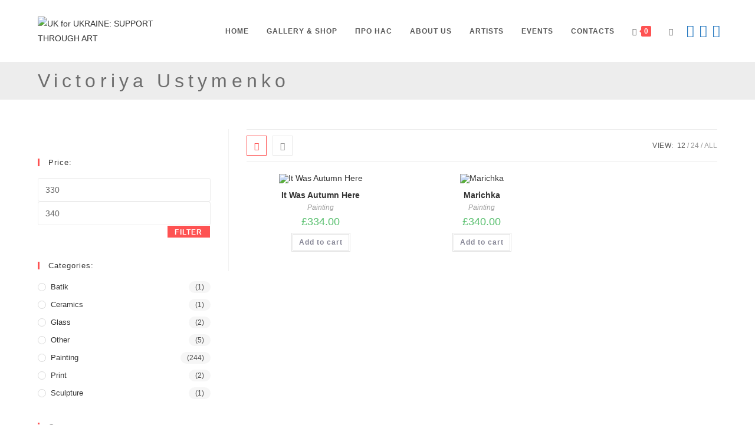

--- FILE ---
content_type: text/html; charset=UTF-8
request_url: https://uk-for-ukraine.org/artists/victoriya-ustymenko/
body_size: 30183
content:
<!DOCTYPE html>
<html class="html" lang="en-US">
<head>
	<meta charset="UTF-8">
	<link rel="profile" href="https://gmpg.org/xfn/11">

	<meta name='robots' content='index, follow, max-image-preview:large, max-snippet:-1, max-video-preview:-1' />
<meta name="viewport" content="width=device-width, initial-scale=1">
	<!-- This site is optimized with the Yoast SEO plugin v26.7 - https://yoast.com/wordpress/plugins/seo/ -->
	<title>Victoriya Ustymenko Archives - UK for UKRAINE: SUPPORT THROUGH ART</title>
	<link rel="canonical" href="https://uk-for-ukraine.org/artists/victoriya-ustymenko/" />
	<meta property="og:locale" content="en_US" />
	<meta property="og:type" content="article" />
	<meta property="og:title" content="Victoriya Ustymenko Archives - UK for UKRAINE: SUPPORT THROUGH ART" />
	<meta property="og:url" content="https://uk-for-ukraine.org/artists/victoriya-ustymenko/" />
	<meta property="og:site_name" content="UK for UKRAINE: SUPPORT THROUGH ART" />
	<meta name="twitter:card" content="summary_large_image" />
	<script type="application/ld+json" class="yoast-schema-graph">{"@context":"https://schema.org","@graph":[{"@type":"CollectionPage","@id":"https://uk-for-ukraine.org/artists/victoriya-ustymenko/","url":"https://uk-for-ukraine.org/artists/victoriya-ustymenko/","name":"Victoriya Ustymenko Archives - UK for UKRAINE: SUPPORT THROUGH ART","isPartOf":{"@id":"https://uk-for-ukraine.org/#website"},"primaryImageOfPage":{"@id":"https://uk-for-ukraine.org/artists/victoriya-ustymenko/#primaryimage"},"image":{"@id":"https://uk-for-ukraine.org/artists/victoriya-ustymenko/#primaryimage"},"thumbnailUrl":"https://uk-for-ukraine.org/wp-content/uploads/2023/03/it-was-Autumn-here-Вікторія-Устименко.jpg","breadcrumb":{"@id":"https://uk-for-ukraine.org/artists/victoriya-ustymenko/#breadcrumb"},"inLanguage":"en-US"},{"@type":"ImageObject","inLanguage":"en-US","@id":"https://uk-for-ukraine.org/artists/victoriya-ustymenko/#primaryimage","url":"https://uk-for-ukraine.org/wp-content/uploads/2023/03/it-was-Autumn-here-Вікторія-Устименко.jpg","contentUrl":"https://uk-for-ukraine.org/wp-content/uploads/2023/03/it-was-Autumn-here-Вікторія-Устименко.jpg","width":2705,"height":3347},{"@type":"BreadcrumbList","@id":"https://uk-for-ukraine.org/artists/victoriya-ustymenko/#breadcrumb","itemListElement":[{"@type":"ListItem","position":1,"name":"Home","item":"https://uk-for-ukraine.org/"},{"@type":"ListItem","position":2,"name":"Victoriya Ustymenko"}]},{"@type":"WebSite","@id":"https://uk-for-ukraine.org/#website","url":"https://uk-for-ukraine.org/","name":"UK for UKRAINE: SUPPORT THROUGH ART","description":"UK for UKRAINE: SUPPORT THROUGH ART","publisher":{"@id":"https://uk-for-ukraine.org/#organization"},"alternateName":"UK for UKRAINE: SUPPORT THROUGH ART","potentialAction":[{"@type":"SearchAction","target":{"@type":"EntryPoint","urlTemplate":"https://uk-for-ukraine.org/?s={search_term_string}"},"query-input":{"@type":"PropertyValueSpecification","valueRequired":true,"valueName":"search_term_string"}}],"inLanguage":"en-US"},{"@type":"Organization","@id":"https://uk-for-ukraine.org/#organization","name":"UK for UKRAINE: SUPPORT THROUGH ART","url":"https://uk-for-ukraine.org/","logo":{"@type":"ImageObject","inLanguage":"en-US","@id":"https://uk-for-ukraine.org/#/schema/logo/image/","url":"https://uk-for-ukraine.org/wp-content/uploads/2023/02/UK.png","contentUrl":"https://uk-for-ukraine.org/wp-content/uploads/2023/02/UK.png","width":800,"height":99,"caption":"UK for UKRAINE: SUPPORT THROUGH ART"},"image":{"@id":"https://uk-for-ukraine.org/#/schema/logo/image/"},"sameAs":["https://www.facebook.com/UKforUkraine.org"]}]}</script>
	<!-- / Yoast SEO plugin. -->


<link rel='dns-prefetch' href='//www.googletagmanager.com' />
<link rel='dns-prefetch' href='//fonts.googleapis.com' />
<link rel="alternate" type="application/rss+xml" title="UK for UKRAINE: SUPPORT THROUGH ART &raquo; Feed" href="https://uk-for-ukraine.org/feed/" />
<link rel="alternate" type="application/rss+xml" title="UK for UKRAINE: SUPPORT THROUGH ART &raquo; Comments Feed" href="https://uk-for-ukraine.org/comments/feed/" />
<link rel="alternate" type="application/rss+xml" title="UK for UKRAINE: SUPPORT THROUGH ART &raquo; Victoriya Ustymenko Artists Feed" href="https://uk-for-ukraine.org/artists/victoriya-ustymenko/feed/" />
<style id='wp-img-auto-sizes-contain-inline-css'>
img:is([sizes=auto i],[sizes^="auto," i]){contain-intrinsic-size:3000px 1500px}
/*# sourceURL=wp-img-auto-sizes-contain-inline-css */
</style>
<style id='wp-emoji-styles-inline-css'>

	img.wp-smiley, img.emoji {
		display: inline !important;
		border: none !important;
		box-shadow: none !important;
		height: 1em !important;
		width: 1em !important;
		margin: 0 0.07em !important;
		vertical-align: -0.1em !important;
		background: none !important;
		padding: 0 !important;
	}
/*# sourceURL=wp-emoji-styles-inline-css */
</style>
<link rel='stylesheet' id='wp-block-library-css' href='https://uk-for-ukraine.org/wp-includes/css/dist/block-library/style.min.css?ver=6.9' media='all' />
<style id='wp-block-library-theme-inline-css'>
.wp-block-audio :where(figcaption){color:#555;font-size:13px;text-align:center}.is-dark-theme .wp-block-audio :where(figcaption){color:#ffffffa6}.wp-block-audio{margin:0 0 1em}.wp-block-code{border:1px solid #ccc;border-radius:4px;font-family:Menlo,Consolas,monaco,monospace;padding:.8em 1em}.wp-block-embed :where(figcaption){color:#555;font-size:13px;text-align:center}.is-dark-theme .wp-block-embed :where(figcaption){color:#ffffffa6}.wp-block-embed{margin:0 0 1em}.blocks-gallery-caption{color:#555;font-size:13px;text-align:center}.is-dark-theme .blocks-gallery-caption{color:#ffffffa6}:root :where(.wp-block-image figcaption){color:#555;font-size:13px;text-align:center}.is-dark-theme :root :where(.wp-block-image figcaption){color:#ffffffa6}.wp-block-image{margin:0 0 1em}.wp-block-pullquote{border-bottom:4px solid;border-top:4px solid;color:currentColor;margin-bottom:1.75em}.wp-block-pullquote :where(cite),.wp-block-pullquote :where(footer),.wp-block-pullquote__citation{color:currentColor;font-size:.8125em;font-style:normal;text-transform:uppercase}.wp-block-quote{border-left:.25em solid;margin:0 0 1.75em;padding-left:1em}.wp-block-quote cite,.wp-block-quote footer{color:currentColor;font-size:.8125em;font-style:normal;position:relative}.wp-block-quote:where(.has-text-align-right){border-left:none;border-right:.25em solid;padding-left:0;padding-right:1em}.wp-block-quote:where(.has-text-align-center){border:none;padding-left:0}.wp-block-quote.is-large,.wp-block-quote.is-style-large,.wp-block-quote:where(.is-style-plain){border:none}.wp-block-search .wp-block-search__label{font-weight:700}.wp-block-search__button{border:1px solid #ccc;padding:.375em .625em}:where(.wp-block-group.has-background){padding:1.25em 2.375em}.wp-block-separator.has-css-opacity{opacity:.4}.wp-block-separator{border:none;border-bottom:2px solid;margin-left:auto;margin-right:auto}.wp-block-separator.has-alpha-channel-opacity{opacity:1}.wp-block-separator:not(.is-style-wide):not(.is-style-dots){width:100px}.wp-block-separator.has-background:not(.is-style-dots){border-bottom:none;height:1px}.wp-block-separator.has-background:not(.is-style-wide):not(.is-style-dots){height:2px}.wp-block-table{margin:0 0 1em}.wp-block-table td,.wp-block-table th{word-break:normal}.wp-block-table :where(figcaption){color:#555;font-size:13px;text-align:center}.is-dark-theme .wp-block-table :where(figcaption){color:#ffffffa6}.wp-block-video :where(figcaption){color:#555;font-size:13px;text-align:center}.is-dark-theme .wp-block-video :where(figcaption){color:#ffffffa6}.wp-block-video{margin:0 0 1em}:root :where(.wp-block-template-part.has-background){margin-bottom:0;margin-top:0;padding:1.25em 2.375em}
/*# sourceURL=/wp-includes/css/dist/block-library/theme.min.css */
</style>
<style id='classic-theme-styles-inline-css'>
/*! This file is auto-generated */
.wp-block-button__link{color:#fff;background-color:#32373c;border-radius:9999px;box-shadow:none;text-decoration:none;padding:calc(.667em + 2px) calc(1.333em + 2px);font-size:1.125em}.wp-block-file__button{background:#32373c;color:#fff;text-decoration:none}
/*# sourceURL=/wp-includes/css/classic-themes.min.css */
</style>
<link rel='stylesheet' id='giftup-checkout-external-css' href='https://uk-for-ukraine.org/wp-content/plugins/gift-up/blocks/build/checkout-block/checkout.css?ver=3.1.3' media='all' />
<style id='global-styles-inline-css'>
:root{--wp--preset--aspect-ratio--square: 1;--wp--preset--aspect-ratio--4-3: 4/3;--wp--preset--aspect-ratio--3-4: 3/4;--wp--preset--aspect-ratio--3-2: 3/2;--wp--preset--aspect-ratio--2-3: 2/3;--wp--preset--aspect-ratio--16-9: 16/9;--wp--preset--aspect-ratio--9-16: 9/16;--wp--preset--color--black: #000000;--wp--preset--color--cyan-bluish-gray: #abb8c3;--wp--preset--color--white: #ffffff;--wp--preset--color--pale-pink: #f78da7;--wp--preset--color--vivid-red: #cf2e2e;--wp--preset--color--luminous-vivid-orange: #ff6900;--wp--preset--color--luminous-vivid-amber: #fcb900;--wp--preset--color--light-green-cyan: #7bdcb5;--wp--preset--color--vivid-green-cyan: #00d084;--wp--preset--color--pale-cyan-blue: #8ed1fc;--wp--preset--color--vivid-cyan-blue: #0693e3;--wp--preset--color--vivid-purple: #9b51e0;--wp--preset--gradient--vivid-cyan-blue-to-vivid-purple: linear-gradient(135deg,rgb(6,147,227) 0%,rgb(155,81,224) 100%);--wp--preset--gradient--light-green-cyan-to-vivid-green-cyan: linear-gradient(135deg,rgb(122,220,180) 0%,rgb(0,208,130) 100%);--wp--preset--gradient--luminous-vivid-amber-to-luminous-vivid-orange: linear-gradient(135deg,rgb(252,185,0) 0%,rgb(255,105,0) 100%);--wp--preset--gradient--luminous-vivid-orange-to-vivid-red: linear-gradient(135deg,rgb(255,105,0) 0%,rgb(207,46,46) 100%);--wp--preset--gradient--very-light-gray-to-cyan-bluish-gray: linear-gradient(135deg,rgb(238,238,238) 0%,rgb(169,184,195) 100%);--wp--preset--gradient--cool-to-warm-spectrum: linear-gradient(135deg,rgb(74,234,220) 0%,rgb(151,120,209) 20%,rgb(207,42,186) 40%,rgb(238,44,130) 60%,rgb(251,105,98) 80%,rgb(254,248,76) 100%);--wp--preset--gradient--blush-light-purple: linear-gradient(135deg,rgb(255,206,236) 0%,rgb(152,150,240) 100%);--wp--preset--gradient--blush-bordeaux: linear-gradient(135deg,rgb(254,205,165) 0%,rgb(254,45,45) 50%,rgb(107,0,62) 100%);--wp--preset--gradient--luminous-dusk: linear-gradient(135deg,rgb(255,203,112) 0%,rgb(199,81,192) 50%,rgb(65,88,208) 100%);--wp--preset--gradient--pale-ocean: linear-gradient(135deg,rgb(255,245,203) 0%,rgb(182,227,212) 50%,rgb(51,167,181) 100%);--wp--preset--gradient--electric-grass: linear-gradient(135deg,rgb(202,248,128) 0%,rgb(113,206,126) 100%);--wp--preset--gradient--midnight: linear-gradient(135deg,rgb(2,3,129) 0%,rgb(40,116,252) 100%);--wp--preset--font-size--small: 13px;--wp--preset--font-size--medium: 20px;--wp--preset--font-size--large: 36px;--wp--preset--font-size--x-large: 42px;--wp--preset--spacing--20: 0.44rem;--wp--preset--spacing--30: 0.67rem;--wp--preset--spacing--40: 1rem;--wp--preset--spacing--50: 1.5rem;--wp--preset--spacing--60: 2.25rem;--wp--preset--spacing--70: 3.38rem;--wp--preset--spacing--80: 5.06rem;--wp--preset--shadow--natural: 6px 6px 9px rgba(0, 0, 0, 0.2);--wp--preset--shadow--deep: 12px 12px 50px rgba(0, 0, 0, 0.4);--wp--preset--shadow--sharp: 6px 6px 0px rgba(0, 0, 0, 0.2);--wp--preset--shadow--outlined: 6px 6px 0px -3px rgb(255, 255, 255), 6px 6px rgb(0, 0, 0);--wp--preset--shadow--crisp: 6px 6px 0px rgb(0, 0, 0);}:where(.is-layout-flex){gap: 0.5em;}:where(.is-layout-grid){gap: 0.5em;}body .is-layout-flex{display: flex;}.is-layout-flex{flex-wrap: wrap;align-items: center;}.is-layout-flex > :is(*, div){margin: 0;}body .is-layout-grid{display: grid;}.is-layout-grid > :is(*, div){margin: 0;}:where(.wp-block-columns.is-layout-flex){gap: 2em;}:where(.wp-block-columns.is-layout-grid){gap: 2em;}:where(.wp-block-post-template.is-layout-flex){gap: 1.25em;}:where(.wp-block-post-template.is-layout-grid){gap: 1.25em;}.has-black-color{color: var(--wp--preset--color--black) !important;}.has-cyan-bluish-gray-color{color: var(--wp--preset--color--cyan-bluish-gray) !important;}.has-white-color{color: var(--wp--preset--color--white) !important;}.has-pale-pink-color{color: var(--wp--preset--color--pale-pink) !important;}.has-vivid-red-color{color: var(--wp--preset--color--vivid-red) !important;}.has-luminous-vivid-orange-color{color: var(--wp--preset--color--luminous-vivid-orange) !important;}.has-luminous-vivid-amber-color{color: var(--wp--preset--color--luminous-vivid-amber) !important;}.has-light-green-cyan-color{color: var(--wp--preset--color--light-green-cyan) !important;}.has-vivid-green-cyan-color{color: var(--wp--preset--color--vivid-green-cyan) !important;}.has-pale-cyan-blue-color{color: var(--wp--preset--color--pale-cyan-blue) !important;}.has-vivid-cyan-blue-color{color: var(--wp--preset--color--vivid-cyan-blue) !important;}.has-vivid-purple-color{color: var(--wp--preset--color--vivid-purple) !important;}.has-black-background-color{background-color: var(--wp--preset--color--black) !important;}.has-cyan-bluish-gray-background-color{background-color: var(--wp--preset--color--cyan-bluish-gray) !important;}.has-white-background-color{background-color: var(--wp--preset--color--white) !important;}.has-pale-pink-background-color{background-color: var(--wp--preset--color--pale-pink) !important;}.has-vivid-red-background-color{background-color: var(--wp--preset--color--vivid-red) !important;}.has-luminous-vivid-orange-background-color{background-color: var(--wp--preset--color--luminous-vivid-orange) !important;}.has-luminous-vivid-amber-background-color{background-color: var(--wp--preset--color--luminous-vivid-amber) !important;}.has-light-green-cyan-background-color{background-color: var(--wp--preset--color--light-green-cyan) !important;}.has-vivid-green-cyan-background-color{background-color: var(--wp--preset--color--vivid-green-cyan) !important;}.has-pale-cyan-blue-background-color{background-color: var(--wp--preset--color--pale-cyan-blue) !important;}.has-vivid-cyan-blue-background-color{background-color: var(--wp--preset--color--vivid-cyan-blue) !important;}.has-vivid-purple-background-color{background-color: var(--wp--preset--color--vivid-purple) !important;}.has-black-border-color{border-color: var(--wp--preset--color--black) !important;}.has-cyan-bluish-gray-border-color{border-color: var(--wp--preset--color--cyan-bluish-gray) !important;}.has-white-border-color{border-color: var(--wp--preset--color--white) !important;}.has-pale-pink-border-color{border-color: var(--wp--preset--color--pale-pink) !important;}.has-vivid-red-border-color{border-color: var(--wp--preset--color--vivid-red) !important;}.has-luminous-vivid-orange-border-color{border-color: var(--wp--preset--color--luminous-vivid-orange) !important;}.has-luminous-vivid-amber-border-color{border-color: var(--wp--preset--color--luminous-vivid-amber) !important;}.has-light-green-cyan-border-color{border-color: var(--wp--preset--color--light-green-cyan) !important;}.has-vivid-green-cyan-border-color{border-color: var(--wp--preset--color--vivid-green-cyan) !important;}.has-pale-cyan-blue-border-color{border-color: var(--wp--preset--color--pale-cyan-blue) !important;}.has-vivid-cyan-blue-border-color{border-color: var(--wp--preset--color--vivid-cyan-blue) !important;}.has-vivid-purple-border-color{border-color: var(--wp--preset--color--vivid-purple) !important;}.has-vivid-cyan-blue-to-vivid-purple-gradient-background{background: var(--wp--preset--gradient--vivid-cyan-blue-to-vivid-purple) !important;}.has-light-green-cyan-to-vivid-green-cyan-gradient-background{background: var(--wp--preset--gradient--light-green-cyan-to-vivid-green-cyan) !important;}.has-luminous-vivid-amber-to-luminous-vivid-orange-gradient-background{background: var(--wp--preset--gradient--luminous-vivid-amber-to-luminous-vivid-orange) !important;}.has-luminous-vivid-orange-to-vivid-red-gradient-background{background: var(--wp--preset--gradient--luminous-vivid-orange-to-vivid-red) !important;}.has-very-light-gray-to-cyan-bluish-gray-gradient-background{background: var(--wp--preset--gradient--very-light-gray-to-cyan-bluish-gray) !important;}.has-cool-to-warm-spectrum-gradient-background{background: var(--wp--preset--gradient--cool-to-warm-spectrum) !important;}.has-blush-light-purple-gradient-background{background: var(--wp--preset--gradient--blush-light-purple) !important;}.has-blush-bordeaux-gradient-background{background: var(--wp--preset--gradient--blush-bordeaux) !important;}.has-luminous-dusk-gradient-background{background: var(--wp--preset--gradient--luminous-dusk) !important;}.has-pale-ocean-gradient-background{background: var(--wp--preset--gradient--pale-ocean) !important;}.has-electric-grass-gradient-background{background: var(--wp--preset--gradient--electric-grass) !important;}.has-midnight-gradient-background{background: var(--wp--preset--gradient--midnight) !important;}.has-small-font-size{font-size: var(--wp--preset--font-size--small) !important;}.has-medium-font-size{font-size: var(--wp--preset--font-size--medium) !important;}.has-large-font-size{font-size: var(--wp--preset--font-size--large) !important;}.has-x-large-font-size{font-size: var(--wp--preset--font-size--x-large) !important;}
:where(.wp-block-post-template.is-layout-flex){gap: 1.25em;}:where(.wp-block-post-template.is-layout-grid){gap: 1.25em;}
:where(.wp-block-term-template.is-layout-flex){gap: 1.25em;}:where(.wp-block-term-template.is-layout-grid){gap: 1.25em;}
:where(.wp-block-columns.is-layout-flex){gap: 2em;}:where(.wp-block-columns.is-layout-grid){gap: 2em;}
:root :where(.wp-block-pullquote){font-size: 1.5em;line-height: 1.6;}
/*# sourceURL=global-styles-inline-css */
</style>
<link rel='stylesheet' id='contact-form-7-css' href='https://uk-for-ukraine.org/wp-content/plugins/contact-form-7/includes/css/styles.css?ver=6.1.4' media='all' />
<style id='woocommerce-inline-inline-css'>
.woocommerce form .form-row .required { visibility: visible; }
/*# sourceURL=woocommerce-inline-inline-css */
</style>
<link rel='stylesheet' id='oceanwp-woo-mini-cart-css' href='https://uk-for-ukraine.org/wp-content/themes/oceanwp/assets/css/woo/woo-mini-cart.min.css?ver=6.9' media='all' />
<link rel='stylesheet' id='font-awesome-css' href='https://uk-for-ukraine.org/wp-content/themes/oceanwp/assets/fonts/fontawesome/css/all.min.css?ver=6.7.2' media='all' />
<link rel='stylesheet' id='simple-line-icons-css' href='https://uk-for-ukraine.org/wp-content/themes/oceanwp/assets/css/third/simple-line-icons.min.css?ver=2.4.0' media='all' />
<link rel='stylesheet' id='oceanwp-style-css' href='https://uk-for-ukraine.org/wp-content/themes/oceanwp/assets/css/style.min.css?ver=4.1.4' media='all' />
<link rel='stylesheet' id='oceanwp-hamburgers-css' href='https://uk-for-ukraine.org/wp-content/themes/oceanwp/assets/css/third/hamburgers/hamburgers.min.css?ver=4.1.4' media='all' />
<link rel='stylesheet' id='oceanwp-collapse-css' href='https://uk-for-ukraine.org/wp-content/themes/oceanwp/assets/css/third/hamburgers/types/collapse.css?ver=4.1.4' media='all' />
<link rel='stylesheet' id='oceanwp-google-font-lato-css' href='//fonts.googleapis.com/css?family=Lato%3A100%2C200%2C300%2C400%2C500%2C600%2C700%2C800%2C900%2C100i%2C200i%2C300i%2C400i%2C500i%2C600i%2C700i%2C800i%2C900i&#038;subset=latin&#038;display=swap&#038;ver=6.9' media='all' />
<link rel='stylesheet' id='oceanwp-woocommerce-css' href='https://uk-for-ukraine.org/wp-content/themes/oceanwp/assets/css/woo/woocommerce.min.css?ver=6.9' media='all' />
<link rel='stylesheet' id='oceanwp-woo-star-font-css' href='https://uk-for-ukraine.org/wp-content/themes/oceanwp/assets/css/woo/woo-star-font.min.css?ver=6.9' media='all' />
<link rel='stylesheet' id='oceanwp-woo-quick-view-css' href='https://uk-for-ukraine.org/wp-content/themes/oceanwp/assets/css/woo/woo-quick-view.min.css?ver=6.9' media='all' />
<link rel='stylesheet' id='oe-widgets-style-css' href='https://uk-for-ukraine.org/wp-content/plugins/ocean-extra/assets/css/widgets.css?ver=6.9' media='all' />
<script type="text/template" id="tmpl-variation-template">
	<div class="woocommerce-variation-description">{{{ data.variation.variation_description }}}</div>
	<div class="woocommerce-variation-price">{{{ data.variation.price_html }}}</div>
	<div class="woocommerce-variation-availability">{{{ data.variation.availability_html }}}</div>
</script>
<script type="text/template" id="tmpl-unavailable-variation-template">
	<p role="alert">Sorry, this product is unavailable. Please choose a different combination.</p>
</script>
<!--n2css--><!--n2js--><script src="https://uk-for-ukraine.org/wp-includes/js/jquery/jquery.min.js?ver=3.7.1" id="jquery-core-js"></script>
<script src="https://uk-for-ukraine.org/wp-includes/js/jquery/jquery-migrate.min.js?ver=3.4.1" id="jquery-migrate-js"></script>
<script id="jquery-js-after">
if (typeof (window.wpfReadyList) == "undefined") {
			var v = jQuery.fn.jquery;
			if (v && parseInt(v) >= 3 && window.self === window.top) {
				var readyList=[];
				window.originalReadyMethod = jQuery.fn.ready;
				jQuery.fn.ready = function(){
					if(arguments.length && arguments.length > 0 && typeof arguments[0] === "function") {
						readyList.push({"c": this, "a": arguments});
					}
					return window.originalReadyMethod.apply( this, arguments );
				};
				window.wpfReadyList = readyList;
			}}
//# sourceURL=jquery-js-after
</script>
<script src="https://uk-for-ukraine.org/wp-content/plugins/gift-up/blocks/build/checkout-block/checkout.js?ver=3.1.3" id="giftup-checkout-external-js" defer data-wp-strategy="defer"></script>
<script src="https://uk-for-ukraine.org/wp-content/plugins/woocommerce/assets/js/jquery-blockui/jquery.blockUI.min.js?ver=2.7.0-wc.10.4.3" id="wc-jquery-blockui-js" defer data-wp-strategy="defer"></script>
<script id="wc-add-to-cart-js-extra">
var wc_add_to_cart_params = {"ajax_url":"/wp-admin/admin-ajax.php","wc_ajax_url":"/?wc-ajax=%%endpoint%%","i18n_view_cart":"View cart","cart_url":"https://uk-for-ukraine.org/cart/","is_cart":"","cart_redirect_after_add":"no"};
//# sourceURL=wc-add-to-cart-js-extra
</script>
<script src="https://uk-for-ukraine.org/wp-content/plugins/woocommerce/assets/js/frontend/add-to-cart.min.js?ver=10.4.3" id="wc-add-to-cart-js" defer data-wp-strategy="defer"></script>
<script src="https://uk-for-ukraine.org/wp-content/plugins/woocommerce/assets/js/js-cookie/js.cookie.min.js?ver=2.1.4-wc.10.4.3" id="wc-js-cookie-js" defer data-wp-strategy="defer"></script>
<script id="woocommerce-js-extra">
var woocommerce_params = {"ajax_url":"/wp-admin/admin-ajax.php","wc_ajax_url":"/?wc-ajax=%%endpoint%%","i18n_password_show":"Show password","i18n_password_hide":"Hide password"};
//# sourceURL=woocommerce-js-extra
</script>
<script src="https://uk-for-ukraine.org/wp-content/plugins/woocommerce/assets/js/frontend/woocommerce.min.js?ver=10.4.3" id="woocommerce-js" defer data-wp-strategy="defer"></script>
<script id="WCPAY_ASSETS-js-extra">
var wcpayAssets = {"url":"https://uk-for-ukraine.org/wp-content/plugins/woocommerce-payments/dist/"};
//# sourceURL=WCPAY_ASSETS-js-extra
</script>

<!-- Google tag (gtag.js) snippet added by Site Kit -->
<!-- Google Analytics snippet added by Site Kit -->
<script src="https://www.googletagmanager.com/gtag/js?id=G-F9P6QL4WQ7" id="google_gtagjs-js" async></script>
<script id="google_gtagjs-js-after">
window.dataLayer = window.dataLayer || [];function gtag(){dataLayer.push(arguments);}
gtag("set","linker",{"domains":["uk-for-ukraine.org"]});
gtag("js", new Date());
gtag("set", "developer_id.dZTNiMT", true);
gtag("config", "G-F9P6QL4WQ7");
//# sourceURL=google_gtagjs-js-after
</script>
<script src="https://uk-for-ukraine.org/wp-includes/js/underscore.min.js?ver=1.13.7" id="underscore-js"></script>
<script id="wp-util-js-extra">
var _wpUtilSettings = {"ajax":{"url":"/wp-admin/admin-ajax.php"}};
//# sourceURL=wp-util-js-extra
</script>
<script src="https://uk-for-ukraine.org/wp-includes/js/wp-util.min.js?ver=6.9" id="wp-util-js"></script>
<script id="wc-add-to-cart-variation-js-extra">
var wc_add_to_cart_variation_params = {"wc_ajax_url":"/?wc-ajax=%%endpoint%%","i18n_no_matching_variations_text":"Sorry, no products matched your selection. Please choose a different combination.","i18n_make_a_selection_text":"Please select some product options before adding this product to your cart.","i18n_unavailable_text":"Sorry, this product is unavailable. Please choose a different combination.","i18n_reset_alert_text":"Your selection has been reset. Please select some product options before adding this product to your cart."};
//# sourceURL=wc-add-to-cart-variation-js-extra
</script>
<script src="https://uk-for-ukraine.org/wp-content/plugins/woocommerce/assets/js/frontend/add-to-cart-variation.min.js?ver=10.4.3" id="wc-add-to-cart-variation-js" defer data-wp-strategy="defer"></script>
<script src="https://uk-for-ukraine.org/wp-content/plugins/woocommerce/assets/js/flexslider/jquery.flexslider.min.js?ver=2.7.2-wc.10.4.3" id="wc-flexslider-js" defer data-wp-strategy="defer"></script>
<script id="wc-cart-fragments-js-extra">
var wc_cart_fragments_params = {"ajax_url":"/wp-admin/admin-ajax.php","wc_ajax_url":"/?wc-ajax=%%endpoint%%","cart_hash_key":"wc_cart_hash_55232a2d6de37499aa4be46d0cad1607","fragment_name":"wc_fragments_55232a2d6de37499aa4be46d0cad1607","request_timeout":"5000"};
//# sourceURL=wc-cart-fragments-js-extra
</script>
<script src="https://uk-for-ukraine.org/wp-content/plugins/woocommerce/assets/js/frontend/cart-fragments.min.js?ver=10.4.3" id="wc-cart-fragments-js" defer data-wp-strategy="defer"></script>
<link rel="https://api.w.org/" href="https://uk-for-ukraine.org/wp-json/" /><link rel="EditURI" type="application/rsd+xml" title="RSD" href="https://uk-for-ukraine.org/xmlrpc.php?rsd" />
<meta name="generator" content="WordPress 6.9" />
<meta name="generator" content="WooCommerce 10.4.3" />
<meta name="generator" content="Site Kit by Google 1.170.0" />	<noscript><style>.woocommerce-product-gallery{ opacity: 1 !important; }</style></noscript>
	<meta name="generator" content="Elementor 3.34.1; features: additional_custom_breakpoints; settings: css_print_method-external, google_font-enabled, font_display-swap">
			<style>
				.e-con.e-parent:nth-of-type(n+4):not(.e-lazyloaded):not(.e-no-lazyload),
				.e-con.e-parent:nth-of-type(n+4):not(.e-lazyloaded):not(.e-no-lazyload) * {
					background-image: none !important;
				}
				@media screen and (max-height: 1024px) {
					.e-con.e-parent:nth-of-type(n+3):not(.e-lazyloaded):not(.e-no-lazyload),
					.e-con.e-parent:nth-of-type(n+3):not(.e-lazyloaded):not(.e-no-lazyload) * {
						background-image: none !important;
					}
				}
				@media screen and (max-height: 640px) {
					.e-con.e-parent:nth-of-type(n+2):not(.e-lazyloaded):not(.e-no-lazyload),
					.e-con.e-parent:nth-of-type(n+2):not(.e-lazyloaded):not(.e-no-lazyload) * {
						background-image: none !important;
					}
				}
			</style>
			<link rel="icon" href="https://uk-for-ukraine.org/wp-content/uploads/2023/02/cropped-UK-favicon-2-100x100.png" sizes="32x32" />
<link rel="icon" href="https://uk-for-ukraine.org/wp-content/uploads/2023/02/cropped-UK-favicon-2-300x300.png" sizes="192x192" />
<link rel="apple-touch-icon" href="https://uk-for-ukraine.org/wp-content/uploads/2023/02/cropped-UK-favicon-2-300x300.png" />
<meta name="msapplication-TileImage" content="https://uk-for-ukraine.org/wp-content/uploads/2023/02/cropped-UK-favicon-2-300x300.png" />
		<style id="wp-custom-css">
			/*uk-for-ukraine.org*/body{font-family:"Open Sans",sans-serif !important}.woocommerce-cart table.cart img{max-width:200px}.owp-quick-view{display:none}.current-menu-item a{color:red !important}.elementor-widget-container h5{text-align:center}img{width:100%}h2{margin:0 0 0 !important}.responsive-logo-link{margin-bottom:7px;margin-left:15px}.hamburger-box{transform:translateY(2px)}a.no-lightbox{overflow:hidden}a{height:auto;display:inline-block}a:focus,a:hover{outline:0 !important}/*home shop*/.elementor-widget-container .product_list_widget{width:100%;text-align:center;margin:0}.elementor-widget-container .product_list_widget li{display:inline-block;vertical-align:top;margin:5px 12px;font-weight:600;width:20%;position:relative;overflow:hidden}.elementor-widget-container .product_list_widget .product-title{position:relative;display:block;width:100%;color:#000000;line-height:100%;padding:10px 0;background-color:#fff}.elementor-widget-container .product_list_widget .woocommerce-Price-amount{position:absolute;top:10px;display:block;background-color:#ffffffe6;color:#000;line-height:100%;padding:3px 10px;right:0}.elementor-widget-container .product_list_widget .elementor-section.elementor-section-boxed >.elementor-container{max-width:100%}/**/.woocommerce ul.products li.product .woo-entry-inner li.image-wrap{margin-bottom:10px}.woocommerce ul.products li.product .woo-entry-inner li{margin-bottom:10px}.woocommerce ul.products li.product .woo-entry-inner li.title{margin-bottom:4px}.woocommerce ul.products li.product li.category{}.woocommerce ul.products li.product .woo-entry-inner li a{vertical-align:bottom}.woocommerce table.shop_table a.remove{line-height:26px}.woo-entry-image-main,.attachment-woocommerce_thumbnail{transition:transform 0.3s linear}.image-wrap{overflow:hidden}.woo-entry-image-main:hover,.attachment-woocommerce_thumbnail:hover{transform:scale(1.2)}#mobile-dropdown{max-height:max-content}.tagcloud a{background-color:#fff;color:#333;border-color:#000}.tagcloud a:hover{background-color:#fff;color:#b50000;border-color:#b50000}#glt-translate-trigger{position:absolute;right:0;padding:2px 10px;box-shadow:none;z-index:200}.widget_shopping_cart ul.cart_list li .owp-grid-wrap .owp-grid.thumbnail{overflow:hidden}#right-sidebar{margin-top:50px}.contact-info-widget span.oceanwp-contact-text{line-height:normal}.elementor-section.elementor-section-boxed >.elementor-container{max-width:90%}.wpfFilterWrapper{padding:0 !important;margin-bottom:0 !important}.wpfFilterButton.wpfButton,.wpfClearButton.wpfButton{padding:0 !important;min-height:auto !important;border-radius:2px !important;outline:solid 1px #d3d3d3 !important;margin:0 !important;width:50% !important;background:transparent !important;font-weight:normal !important;font-size:small !important}@media screen and (max-width:767px){body{font-size:20px}#sidebarArtists{width:100% !important}.elementor-section. elementor-section-boxed >.elementor-container{max-width:100%;width:100%}.elementor-widget-container .product_list_widget li{width:100%;margin:0}.elementor-section.elementor-section-boxed >.elementor-container{max-width:100%}}.search-results article .thumbnail{display:block !important}.woocommerce-form-login-toggle,.woocommerce-account-fields,.woocommerce-form-coupon-toggle{display:none !important}.woocommerce ul.products li.product li.category{font-size:90% !important}.woocommerce ul.products li.product .price{font-size:125% !important}.woocommerce ul.products li.product li.title h2{font-size:100% !important}.woocommerce ul.products li.product li.title a{font-size:100% !important}.woocommerce ul.products li.product .button{padding:4px 10px;font-size:80%}		</style>
		<!-- OceanWP CSS -->
<style type="text/css">
/* Colors */.woocommerce-MyAccount-navigation ul li a:before,.woocommerce-checkout .woocommerce-info a,.woocommerce-checkout #payment ul.payment_methods .wc_payment_method>input[type=radio]:first-child:checked+label:before,.woocommerce-checkout #payment .payment_method_paypal .about_paypal,.woocommerce ul.products li.product li.category a:hover,.woocommerce ul.products li.product .button:hover,.woocommerce ul.products li.product .product-inner .added_to_cart:hover,.product_meta .posted_in a:hover,.product_meta .tagged_as a:hover,.woocommerce div.product .woocommerce-tabs ul.tabs li a:hover,.woocommerce div.product .woocommerce-tabs ul.tabs li.active a,.woocommerce .oceanwp-grid-list a.active,.woocommerce .oceanwp-grid-list a:hover,.woocommerce .oceanwp-off-canvas-filter:hover,.widget_shopping_cart ul.cart_list li .owp-grid-wrap .owp-grid a.remove:hover,.widget_product_categories li a:hover ~ .count,.widget_layered_nav li a:hover ~ .count,.woocommerce ul.products li.product:not(.product-category) .woo-entry-buttons li a:hover,a:hover,a.light:hover,.theme-heading .text::before,.theme-heading .text::after,#top-bar-content >a:hover,#top-bar-social li.oceanwp-email a:hover,#site-navigation-wrap .dropdown-menu >li >a:hover,#site-header.medium-header #medium-searchform button:hover,.oceanwp-mobile-menu-icon a:hover,.blog-entry.post .blog-entry-header .entry-title a:hover,.blog-entry.post .blog-entry-readmore a:hover,.blog-entry.thumbnail-entry .blog-entry-category a,ul.meta li a:hover,.dropcap,.single nav.post-navigation .nav-links .title,body .related-post-title a:hover,body #wp-calendar caption,body .contact-info-widget.default i,body .contact-info-widget.big-icons i,body .custom-links-widget .oceanwp-custom-links li a:hover,body .custom-links-widget .oceanwp-custom-links li a:hover:before,body .posts-thumbnails-widget li a:hover,body .social-widget li.oceanwp-email a:hover,.comment-author .comment-meta .comment-reply-link,#respond #cancel-comment-reply-link:hover,#footer-widgets .footer-box a:hover,#footer-bottom a:hover,#footer-bottom #footer-bottom-menu a:hover,.sidr a:hover,.sidr-class-dropdown-toggle:hover,.sidr-class-menu-item-has-children.active >a,.sidr-class-menu-item-has-children.active >a >.sidr-class-dropdown-toggle,input[type=checkbox]:checked:before{color:#fe5252}.woocommerce .oceanwp-grid-list a.active .owp-icon use,.woocommerce .oceanwp-grid-list a:hover .owp-icon use,.single nav.post-navigation .nav-links .title .owp-icon use,.blog-entry.post .blog-entry-readmore a:hover .owp-icon use,body .contact-info-widget.default .owp-icon use,body .contact-info-widget.big-icons .owp-icon use{stroke:#fe5252}.woocommerce div.product div.images .open-image,.wcmenucart-details.count,.woocommerce-message a,.woocommerce-error a,.woocommerce-info a,.woocommerce .widget_price_filter .ui-slider .ui-slider-handle,.woocommerce .widget_price_filter .ui-slider .ui-slider-range,.owp-product-nav li a.owp-nav-link:hover,.woocommerce div.product.owp-tabs-layout-vertical .woocommerce-tabs ul.tabs li a:after,.woocommerce .widget_product_categories li.current-cat >a ~ .count,.woocommerce .widget_product_categories li.current-cat >a:before,.woocommerce .widget_layered_nav li.chosen a ~ .count,.woocommerce .widget_layered_nav li.chosen a:before,#owp-checkout-timeline .active .timeline-wrapper,.bag-style:hover .wcmenucart-cart-icon .wcmenucart-count,.show-cart .wcmenucart-cart-icon .wcmenucart-count,.woocommerce ul.products li.product:not(.product-category) .image-wrap .button,input[type="button"],input[type="reset"],input[type="submit"],button[type="submit"],.button,#site-navigation-wrap .dropdown-menu >li.btn >a >span,.thumbnail:hover i,.thumbnail:hover .link-post-svg-icon,.post-quote-content,.omw-modal .omw-close-modal,body .contact-info-widget.big-icons li:hover i,body .contact-info-widget.big-icons li:hover .owp-icon,body div.wpforms-container-full .wpforms-form input[type=submit],body div.wpforms-container-full .wpforms-form button[type=submit],body div.wpforms-container-full .wpforms-form .wpforms-page-button,.woocommerce-cart .wp-element-button,.woocommerce-checkout .wp-element-button,.wp-block-button__link{background-color:#fe5252}.current-shop-items-dropdown{border-top-color:#fe5252}.woocommerce div.product .woocommerce-tabs ul.tabs li.active a{border-bottom-color:#fe5252}.wcmenucart-details.count:before{border-color:#fe5252}.woocommerce ul.products li.product .button:hover{border-color:#fe5252}.woocommerce ul.products li.product .product-inner .added_to_cart:hover{border-color:#fe5252}.woocommerce div.product .woocommerce-tabs ul.tabs li.active a{border-color:#fe5252}.woocommerce .oceanwp-grid-list a.active{border-color:#fe5252}.woocommerce .oceanwp-grid-list a:hover{border-color:#fe5252}.woocommerce .oceanwp-off-canvas-filter:hover{border-color:#fe5252}.owp-product-nav li a.owp-nav-link:hover{border-color:#fe5252}.widget_shopping_cart_content .buttons .button:first-child:hover{border-color:#fe5252}.widget_shopping_cart ul.cart_list li .owp-grid-wrap .owp-grid a.remove:hover{border-color:#fe5252}.widget_product_categories li a:hover ~ .count{border-color:#fe5252}.woocommerce .widget_product_categories li.current-cat >a ~ .count{border-color:#fe5252}.woocommerce .widget_product_categories li.current-cat >a:before{border-color:#fe5252}.widget_layered_nav li a:hover ~ .count{border-color:#fe5252}.woocommerce .widget_layered_nav li.chosen a ~ .count{border-color:#fe5252}.woocommerce .widget_layered_nav li.chosen a:before{border-color:#fe5252}#owp-checkout-timeline.arrow .active .timeline-wrapper:before{border-top-color:#fe5252;border-bottom-color:#fe5252}#owp-checkout-timeline.arrow .active .timeline-wrapper:after{border-left-color:#fe5252;border-right-color:#fe5252}.bag-style:hover .wcmenucart-cart-icon .wcmenucart-count{border-color:#fe5252}.bag-style:hover .wcmenucart-cart-icon .wcmenucart-count:after{border-color:#fe5252}.show-cart .wcmenucart-cart-icon .wcmenucart-count{border-color:#fe5252}.show-cart .wcmenucart-cart-icon .wcmenucart-count:after{border-color:#fe5252}.woocommerce ul.products li.product:not(.product-category) .woo-product-gallery .active a{border-color:#fe5252}.woocommerce ul.products li.product:not(.product-category) .woo-product-gallery a:hover{border-color:#fe5252}.widget-title{border-color:#fe5252}blockquote{border-color:#fe5252}.wp-block-quote{border-color:#fe5252}#searchform-dropdown{border-color:#fe5252}.dropdown-menu .sub-menu{border-color:#fe5252}.blog-entry.large-entry .blog-entry-readmore a:hover{border-color:#fe5252}.oceanwp-newsletter-form-wrap input[type="email"]:focus{border-color:#fe5252}.social-widget li.oceanwp-email a:hover{border-color:#fe5252}#respond #cancel-comment-reply-link:hover{border-color:#fe5252}body .contact-info-widget.big-icons li:hover i{border-color:#fe5252}body .contact-info-widget.big-icons li:hover .owp-icon{border-color:#fe5252}#footer-widgets .oceanwp-newsletter-form-wrap input[type="email"]:focus{border-color:#fe5252}.woocommerce div.product div.images .open-image:hover,.woocommerce-error a:hover,.woocommerce-info a:hover,.woocommerce-message a:hover,.woocommerce-message a:focus,.woocommerce .button:focus,.woocommerce ul.products li.product:not(.product-category) .image-wrap .button:hover,input[type="button"]:hover,input[type="reset"]:hover,input[type="submit"]:hover,button[type="submit"]:hover,input[type="button"]:focus,input[type="reset"]:focus,input[type="submit"]:focus,button[type="submit"]:focus,.button:hover,.button:focus,#site-navigation-wrap .dropdown-menu >li.btn >a:hover >span,.post-quote-author,.omw-modal .omw-close-modal:hover,body div.wpforms-container-full .wpforms-form input[type=submit]:hover,body div.wpforms-container-full .wpforms-form button[type=submit]:hover,body div.wpforms-container-full .wpforms-form .wpforms-page-button:hover,.woocommerce-cart .wp-element-button:hover,.woocommerce-checkout .wp-element-button:hover,.wp-block-button__link:hover{background-color:#d14242}body .theme-button,body input[type="submit"],body button[type="submit"],body button,body .button,body div.wpforms-container-full .wpforms-form input[type=submit],body div.wpforms-container-full .wpforms-form button[type=submit],body div.wpforms-container-full .wpforms-form .wpforms-page-button,.woocommerce-cart .wp-element-button,.woocommerce-checkout .wp-element-button,.wp-block-button__link{border-color:#ffffff}body .theme-button:hover,body input[type="submit"]:hover,body button[type="submit"]:hover,body button:hover,body .button:hover,body div.wpforms-container-full .wpforms-form input[type=submit]:hover,body div.wpforms-container-full .wpforms-form input[type=submit]:active,body div.wpforms-container-full .wpforms-form button[type=submit]:hover,body div.wpforms-container-full .wpforms-form button[type=submit]:active,body div.wpforms-container-full .wpforms-form .wpforms-page-button:hover,body div.wpforms-container-full .wpforms-form .wpforms-page-button:active,.woocommerce-cart .wp-element-button:hover,.woocommerce-checkout .wp-element-button:hover,.wp-block-button__link:hover{border-color:#ffffff}form input[type="text"],form input[type="password"],form input[type="email"],form input[type="url"],form input[type="date"],form input[type="month"],form input[type="time"],form input[type="datetime"],form input[type="datetime-local"],form input[type="week"],form input[type="number"],form input[type="search"],form input[type="tel"],form input[type="color"],form select,form textarea,.select2-container .select2-choice,.woocommerce .woocommerce-checkout .select2-container--default .select2-selection--single{border-color:#ececec}body div.wpforms-container-full .wpforms-form input[type=date],body div.wpforms-container-full .wpforms-form input[type=datetime],body div.wpforms-container-full .wpforms-form input[type=datetime-local],body div.wpforms-container-full .wpforms-form input[type=email],body div.wpforms-container-full .wpforms-form input[type=month],body div.wpforms-container-full .wpforms-form input[type=number],body div.wpforms-container-full .wpforms-form input[type=password],body div.wpforms-container-full .wpforms-form input[type=range],body div.wpforms-container-full .wpforms-form input[type=search],body div.wpforms-container-full .wpforms-form input[type=tel],body div.wpforms-container-full .wpforms-form input[type=text],body div.wpforms-container-full .wpforms-form input[type=time],body div.wpforms-container-full .wpforms-form input[type=url],body div.wpforms-container-full .wpforms-form input[type=week],body div.wpforms-container-full .wpforms-form select,body div.wpforms-container-full .wpforms-form textarea{border-color:#ececec}form input[type="text"]:focus,form input[type="password"]:focus,form input[type="email"]:focus,form input[type="tel"]:focus,form input[type="url"]:focus,form input[type="search"]:focus,form textarea:focus,.select2-drop-active,.select2-dropdown-open.select2-drop-above .select2-choice,.select2-dropdown-open.select2-drop-above .select2-choices,.select2-drop.select2-drop-above.select2-drop-active,.select2-container-active .select2-choice,.select2-container-active .select2-choices{border-color:#dddddd}body div.wpforms-container-full .wpforms-form input:focus,body div.wpforms-container-full .wpforms-form textarea:focus,body div.wpforms-container-full .wpforms-form select:focus{border-color:#dddddd}form input[type="text"],form input[type="password"],form input[type="email"],form input[type="url"],form input[type="date"],form input[type="month"],form input[type="time"],form input[type="datetime"],form input[type="datetime-local"],form input[type="week"],form input[type="number"],form input[type="search"],form input[type="tel"],form input[type="color"],form select,form textarea{color:#666666}body div.wpforms-container-full .wpforms-form input[type=date],body div.wpforms-container-full .wpforms-form input[type=datetime],body div.wpforms-container-full .wpforms-form input[type=datetime-local],body div.wpforms-container-full .wpforms-form input[type=email],body div.wpforms-container-full .wpforms-form input[type=month],body div.wpforms-container-full .wpforms-form input[type=number],body div.wpforms-container-full .wpforms-form input[type=password],body div.wpforms-container-full .wpforms-form input[type=range],body div.wpforms-container-full .wpforms-form input[type=search],body div.wpforms-container-full .wpforms-form input[type=tel],body div.wpforms-container-full .wpforms-form input[type=text],body div.wpforms-container-full .wpforms-form input[type=time],body div.wpforms-container-full .wpforms-form input[type=url],body div.wpforms-container-full .wpforms-form input[type=week],body div.wpforms-container-full .wpforms-form select,body div.wpforms-container-full .wpforms-form textarea{color:#666666}.page-header .page-header-title,.page-header.background-image-page-header .page-header-title{color:#6d6d6d}.site-breadcrumbs,.background-image-page-header .site-breadcrumbs{color:#6d6d6d}.site-breadcrumbs ul li .breadcrumb-sep,.site-breadcrumbs ol li .breadcrumb-sep{color:#6d6d6d}.site-breadcrumbs a,.background-image-page-header .site-breadcrumbs a{color:#6d6d6d}.site-breadcrumbs a .owp-icon use,.background-image-page-header .site-breadcrumbs a .owp-icon use{stroke:#6d6d6d}.site-breadcrumbs a:hover,.background-image-page-header .site-breadcrumbs a:hover{color:#6d6d6d}.site-breadcrumbs a:hover .owp-icon use,.background-image-page-header .site-breadcrumbs a:hover .owp-icon use{stroke:#6d6d6d}/* OceanWP Style Settings CSS */.theme-button,input[type="submit"],button[type="submit"],button,.button,body div.wpforms-container-full .wpforms-form input[type=submit],body div.wpforms-container-full .wpforms-form button[type=submit],body div.wpforms-container-full .wpforms-form .wpforms-page-button{border-style:solid}.theme-button,input[type="submit"],button[type="submit"],button,.button,body div.wpforms-container-full .wpforms-form input[type=submit],body div.wpforms-container-full .wpforms-form button[type=submit],body div.wpforms-container-full .wpforms-form .wpforms-page-button{border-width:1px}form input[type="text"],form input[type="password"],form input[type="email"],form input[type="url"],form input[type="date"],form input[type="month"],form input[type="time"],form input[type="datetime"],form input[type="datetime-local"],form input[type="week"],form input[type="number"],form input[type="search"],form input[type="tel"],form input[type="color"],form select,form textarea,.woocommerce .woocommerce-checkout .select2-container--default .select2-selection--single{border-style:solid}body div.wpforms-container-full .wpforms-form input[type=date],body div.wpforms-container-full .wpforms-form input[type=datetime],body div.wpforms-container-full .wpforms-form input[type=datetime-local],body div.wpforms-container-full .wpforms-form input[type=email],body div.wpforms-container-full .wpforms-form input[type=month],body div.wpforms-container-full .wpforms-form input[type=number],body div.wpforms-container-full .wpforms-form input[type=password],body div.wpforms-container-full .wpforms-form input[type=range],body div.wpforms-container-full .wpforms-form input[type=search],body div.wpforms-container-full .wpforms-form input[type=tel],body div.wpforms-container-full .wpforms-form input[type=text],body div.wpforms-container-full .wpforms-form input[type=time],body div.wpforms-container-full .wpforms-form input[type=url],body div.wpforms-container-full .wpforms-form input[type=week],body div.wpforms-container-full .wpforms-form select,body div.wpforms-container-full .wpforms-form textarea{border-style:solid}form input[type="text"],form input[type="password"],form input[type="email"],form input[type="url"],form input[type="date"],form input[type="month"],form input[type="time"],form input[type="datetime"],form input[type="datetime-local"],form input[type="week"],form input[type="number"],form input[type="search"],form input[type="tel"],form input[type="color"],form select,form textarea{border-radius:3px}body div.wpforms-container-full .wpforms-form input[type=date],body div.wpforms-container-full .wpforms-form input[type=datetime],body div.wpforms-container-full .wpforms-form input[type=datetime-local],body div.wpforms-container-full .wpforms-form input[type=email],body div.wpforms-container-full .wpforms-form input[type=month],body div.wpforms-container-full .wpforms-form input[type=number],body div.wpforms-container-full .wpforms-form input[type=password],body div.wpforms-container-full .wpforms-form input[type=range],body div.wpforms-container-full .wpforms-form input[type=search],body div.wpforms-container-full .wpforms-form input[type=tel],body div.wpforms-container-full .wpforms-form input[type=text],body div.wpforms-container-full .wpforms-form input[type=time],body div.wpforms-container-full .wpforms-form input[type=url],body div.wpforms-container-full .wpforms-form input[type=week],body div.wpforms-container-full .wpforms-form select,body div.wpforms-container-full .wpforms-form textarea{border-radius:3px}#scroll-top:hover{background-color:#fe5252}.page-header,.has-transparent-header .page-header{padding:10px 0 10px 0}/* Header */#site-logo #site-logo-inner,.oceanwp-social-menu .social-menu-inner,#site-header.full_screen-header .menu-bar-inner,.after-header-content .after-header-content-inner{height:103px}#site-navigation-wrap .dropdown-menu >li >a,#site-navigation-wrap .dropdown-menu >li >span.opl-logout-link,.oceanwp-mobile-menu-icon a,.mobile-menu-close,.after-header-content-inner >a{line-height:103px}#site-header-inner{padding:2px 0 0 0}#site-header.has-header-media .overlay-header-media{background-color:rgba(0,0,0,0.5)}#site-header{border-color:#f20000}#site-logo #site-logo-inner a img,#site-header.center-header #site-navigation-wrap .middle-site-logo a img{max-width:260px}@media (max-width:480px){#site-logo #site-logo-inner a img,#site-header.center-header #site-navigation-wrap .middle-site-logo a img{max-width:190px}}.oceanwp-social-menu ul li a,.oceanwp-social-menu .colored ul li a,.oceanwp-social-menu .minimal ul li a,.oceanwp-social-menu .dark ul li a{font-size:21px}.oceanwp-social-menu ul li a .owp-icon,.oceanwp-social-menu .colored ul li a .owp-icon,.oceanwp-social-menu .minimal ul li a .owp-icon,.oceanwp-social-menu .dark ul li a .owp-icon{width:21px;height:21px}.oceanwp-social-menu ul li a{padding:0 3px 0 0}.oceanwp-social-menu ul li a{margin:0 6px 0 0}.oceanwp-social-menu.simple-social ul li a{background-color:#ffffff}.oceanwp-social-menu.simple-social ul li a:hover{background-color:#ffffff}.oceanwp-social-menu.simple-social ul li a{color:#1e73be}.oceanwp-social-menu.simple-social ul li a .owp-icon use{stroke:#1e73be}.oceanwp-social-menu.simple-social ul li a:hover{color:#dd3333!important}.oceanwp-social-menu.simple-social ul li a:hover .owp-icon use{stroke:#dd3333!important}.mobile-menu .hamburger-inner,.mobile-menu .hamburger-inner::before,.mobile-menu .hamburger-inner::after{background-color:#000000}/* Topbar */#top-bar{padding:16px 0 16px 0}#top-bar-content a,#top-bar-social-alt a{color:#888888}#top-bar-content a:hover,#top-bar-social-alt a:hover{color:#333333}/* Blog CSS */.ocean-single-post-header ul.meta-item li a:hover{color:#333333}/* Footer Widgets */#footer-widgets{background-color:#322b2b}/* Footer Copyright */#footer-bottom{background-color:#221d1d}/* WooCommerce */.woocommerce div.product div.images,.woocommerce.content-full-width div.product div.images{width:50%}.woocommerce div.product div.summary,.woocommerce.content-full-width div.product div.summary{width:45%}.owp-floating-bar form.cart .quantity .minus:hover,.owp-floating-bar form.cart .quantity .plus:hover{color:#ffffff}#owp-checkout-timeline .timeline-step{color:#cccccc}#owp-checkout-timeline .timeline-step{border-color:#cccccc}.woocommerce span.onsale{background-color:#3fc387}.page-header{background-color:#ededed}/* Typography */body{font-family:Lato;font-size:14px;line-height:1.8}h1,h2,h3,h4,h5,h6,.theme-heading,.widget-title,.oceanwp-widget-recent-posts-title,.comment-reply-title,.entry-title,.sidebar-box .widget-title{line-height:1.4}h1{font-size:23px;line-height:1.4}h2{font-size:20px;line-height:1.4}h3{font-size:18px;line-height:1.4}h4{font-size:17px;line-height:1.4}h5{font-size:14px;line-height:1.4}h6{font-size:15px;line-height:1.4}.page-header .page-header-title,.page-header.background-image-page-header .page-header-title{font-size:32px;line-height:1.4;letter-spacing:7.1px}.page-header .page-subheading{font-size:15px;line-height:1.8}.site-breadcrumbs,.site-breadcrumbs a{font-size:0;line-height:1.4;font-weight:300;text-transform:none}#top-bar-content,#top-bar-social-alt{font-size:13px;line-height:1.6}#site-logo a.site-logo-text{font-size:24px;line-height:1.8}#site-navigation-wrap .dropdown-menu >li >a,#site-header.full_screen-header .fs-dropdown-menu >li >a,#site-header.top-header #site-navigation-wrap .dropdown-menu >li >a,#site-header.center-header #site-navigation-wrap .dropdown-menu >li >a,#site-header.medium-header #site-navigation-wrap .dropdown-menu >li >a,.oceanwp-mobile-menu-icon a{font-size:12px;letter-spacing:1px;font-weight:600;text-transform:uppercase}.dropdown-menu ul li a.menu-link,#site-header.full_screen-header .fs-dropdown-menu ul.sub-menu li a{font-size:13px;line-height:1.8;letter-spacing:.6px}.sidr-class-dropdown-menu li a,a.sidr-class-toggle-sidr-close,#mobile-dropdown ul li a,body #mobile-fullscreen ul li a{font-size:15px;line-height:1.8}.blog-entry.post .blog-entry-header .entry-title a{font-size:24px;line-height:1.4}.ocean-single-post-header .single-post-title{font-size:34px;line-height:1.4;letter-spacing:.6px}.ocean-single-post-header ul.meta-item li,.ocean-single-post-header ul.meta-item li a{font-size:13px;line-height:1.4;letter-spacing:.6px}.ocean-single-post-header .post-author-name,.ocean-single-post-header .post-author-name a{font-size:14px;line-height:1.4;letter-spacing:.6px}.ocean-single-post-header .post-author-description{font-size:12px;line-height:1.4;letter-spacing:.6px}.single-post .entry-title{line-height:1.4;letter-spacing:.6px}.single-post ul.meta li,.single-post ul.meta li a{font-size:14px;line-height:1.4;letter-spacing:.6px}.sidebar-box .widget-title,.sidebar-box.widget_block .wp-block-heading{font-size:13px;line-height:1;letter-spacing:1px}#footer-widgets .footer-box .widget-title{font-size:13px;line-height:1;letter-spacing:1px}#footer-bottom #copyright{font-size:12px;line-height:1}#footer-bottom #footer-bottom-menu{font-size:12px;line-height:1}.woocommerce-store-notice.demo_store{line-height:2;letter-spacing:1.5px}.demo_store .woocommerce-store-notice__dismiss-link{line-height:2;letter-spacing:1.5px}.woocommerce ul.products li.product li.title h2,.woocommerce ul.products li.product li.title a{font-size:14px;line-height:1.5}.woocommerce ul.products li.product li.category,.woocommerce ul.products li.product li.category a{font-size:12px;line-height:1}.woocommerce ul.products li.product .price{font-size:18px;line-height:1}.woocommerce ul.products li.product .button,.woocommerce ul.products li.product .product-inner .added_to_cart{font-size:12px;line-height:1.5;letter-spacing:1px}.woocommerce ul.products li.owp-woo-cond-notice span,.woocommerce ul.products li.owp-woo-cond-notice a{font-size:16px;line-height:1;letter-spacing:1px;font-weight:600;text-transform:capitalize}.woocommerce div.product .product_title{font-size:24px;line-height:1.4;letter-spacing:.6px}.woocommerce div.product p.price{font-size:36px;line-height:1}.woocommerce .owp-btn-normal .summary form button.button,.woocommerce .owp-btn-big .summary form button.button,.woocommerce .owp-btn-very-big .summary form button.button{font-size:12px;line-height:1.5;letter-spacing:1px;text-transform:uppercase}.woocommerce div.owp-woo-single-cond-notice span,.woocommerce div.owp-woo-single-cond-notice a{font-size:18px;line-height:2;letter-spacing:1.5px;font-weight:600;text-transform:capitalize}.ocean-preloader--active .preloader-after-content{font-size:20px;line-height:1.8;letter-spacing:.6px}
</style></head>

<body class="archive tax-pa_artists term-victoriya-ustymenko term-258 wp-custom-logo wp-embed-responsive wp-theme-oceanwp theme-oceanwp woocommerce woocommerce-page woocommerce-no-js esm-default oceanwp-theme dropdown-mobile no-header-border default-breakpoint has-sidebar content-left-sidebar has-breadcrumbs has-blog-grid has-grid-list account-original-style elementor-default elementor-kit-6" itemscope="itemscope" itemtype="https://schema.org/WebPage">

	
	
	<div id="outer-wrap" class="site clr">

		<a class="skip-link screen-reader-text" href="#main">Skip to content</a>

		
		<div id="wrap" class="clr">

			
			
<header id="site-header" class="minimal-header has-social center-logo clr" data-height="103" itemscope="itemscope" itemtype="https://schema.org/WPHeader" role="banner">

	
					
			<div id="site-header-inner" class="clr container">

				<div class="oceanwp-mobile-menu-icon clr woo-menu-icon mobile-left">
			<a href="https://uk-for-ukraine.org/cart/" class="wcmenucart">
				<span class="wcmenucart-count"><i class=" fas fa-shopping-cart" aria-hidden="true" role="img"></i><span class="wcmenucart-details count">0</span></span>
			</a>

			</div>
				

<div id="site-logo" class="clr has-responsive-logo" itemscope itemtype="https://schema.org/Brand" >

	
	<div id="site-logo-inner" class="clr">

		<a href="https://uk-for-ukraine.org/" class="custom-logo-link" rel="home"><img fetchpriority="high" width="800" height="99" src="https://uk-for-ukraine.org/wp-content/uploads/2023/02/UK.png" class="custom-logo" alt="UK for UKRAINE: SUPPORT THROUGH ART" decoding="async" srcset="https://uk-for-ukraine.org/wp-content/uploads/2023/02/UK.png 1x, https://uk-for-ukraine.org/wp-content/uploads/2023/02/UK.png 2x" sizes="(max-width: 800px) 100vw, 800px" /></a><a href="https://uk-for-ukraine.org/" class="responsive-logo-link" rel="home"><img src="https://uk-for-ukraine.org/wp-content/uploads/2023/02/UK.png" class="responsive-logo" width="800" height="99" alt="" /></a>
	</div><!-- #site-logo-inner -->

	
	
</div><!-- #site-logo -->


<div class="oceanwp-social-menu clr simple-social">

	<div class="social-menu-inner clr">

		
			<ul aria-label="Social links">

				<li class="oceanwp-facebook"><a href="http://facebook.com/UKforUkraine.org" aria-label="Facebook (opens in a new tab)" target="_blank" rel="noopener noreferrer"><i class=" fab fa-facebook" aria-hidden="true" role="img"></i></a></li><li class="oceanwp-instagram"><a href="http://instagram.com/_uk_for_ukraine_" aria-label="Instagram (opens in a new tab)" target="_blank" rel="noopener noreferrer"><i class=" fab fa-instagram" aria-hidden="true" role="img"></i></a></li><li class="oceanwp-youtube"><a href="https://www.youtube.com/watch?v=cXsANVYwXTU" aria-label="Youtube (opens in a new tab)" target="_blank" rel="noopener noreferrer"><i class=" fab fa-youtube" aria-hidden="true" role="img"></i></a></li>
			</ul>

		
	</div>

</div>
			<div id="site-navigation-wrap" class="clr">
			
			
			
			<nav id="site-navigation" class="navigation main-navigation clr" itemscope="itemscope" itemtype="https://schema.org/SiteNavigationElement" role="navigation" >

				<ul id="menu-main" class="main-menu dropdown-menu sf-menu"><li id="menu-item-1170" class="menu-item menu-item-type-post_type menu-item-object-page menu-item-home menu-item-1170"><a href="https://uk-for-ukraine.org/" class="menu-link"><span class="text-wrap">Home</span></a></li><li id="menu-item-1169" class="menu-item menu-item-type-post_type menu-item-object-page menu-item-1169"><a href="https://uk-for-ukraine.org/gallery-shop/" class="menu-link"><span class="text-wrap">Gallery &#038; Shop</span></a></li><li id="menu-item-2318" class="menu-item menu-item-type-post_type menu-item-object-page menu-item-2318"><a href="https://uk-for-ukraine.org/pro-nas/" class="menu-link"><span class="text-wrap">Про нас</span></a></li><li id="menu-item-22" class="menu-item menu-item-type-post_type menu-item-object-page menu-item-22"><a href="https://uk-for-ukraine.org/about-us/" class="menu-link"><span class="text-wrap">About us</span></a></li><li id="menu-item-1725" class="menu-item menu-item-type-taxonomy menu-item-object-category menu-item-1725"><a href="https://uk-for-ukraine.org/category/artists/" class="menu-link"><span class="text-wrap">Artists</span></a></li><li id="menu-item-1599" class="menu-item menu-item-type-taxonomy menu-item-object-category menu-item-1599"><a href="https://uk-for-ukraine.org/category/events/" class="menu-link"><span class="text-wrap">Events</span></a></li><li id="menu-item-23" class="menu-item menu-item-type-post_type menu-item-object-page menu-item-23"><a href="https://uk-for-ukraine.org/contacts/" class="menu-link"><span class="text-wrap">Contacts</span></a></li>
			<li class="woo-menu-icon wcmenucart-toggle-drop_down toggle-cart-widget">
				
			<a href="https://uk-for-ukraine.org/cart/" class="wcmenucart">
				<span class="wcmenucart-count"><i class=" fas fa-shopping-cart" aria-hidden="true" role="img"></i><span class="wcmenucart-details count">0</span></span>
			</a>

												<div class="current-shop-items-dropdown owp-mini-cart clr">
						<div class="current-shop-items-inner clr">
							<div class="widget woocommerce widget_shopping_cart"><div class="widget_shopping_cart_content"></div></div>						</div>
					</div>
							</li>

			<li class="search-toggle-li" ><a href="https://uk-for-ukraine.org/#" class="site-search-toggle search-dropdown-toggle"><span class="screen-reader-text">Toggle website search</span><i class=" icon-magnifier" aria-hidden="true" role="img"></i></a></li></ul>
<div id="searchform-dropdown" class="header-searchform-wrap clr" >
	
<form aria-label="Search this website" role="search" method="get" class="searchform" action="https://uk-for-ukraine.org/">	
	<input aria-label="Insert search query" type="search" id="ocean-search-form-1" class="field" autocomplete="off" placeholder="Search" name="s">
		</form>
</div><!-- #searchform-dropdown -->

			</nav><!-- #site-navigation -->

			
			
					</div><!-- #site-navigation-wrap -->
			
		
	
				
	
	<div class="oceanwp-mobile-menu-icon clr mobile-right">

		
		
		
		<a href="https://uk-for-ukraine.org/#mobile-menu-toggle" class="mobile-menu"  aria-label="Mobile Menu">
							<div class="hamburger hamburger--collapse" aria-expanded="false" role="navigation">
					<div class="hamburger-box">
						<div class="hamburger-inner"></div>
					</div>
				</div>
						</a>

		
		
		
	</div><!-- #oceanwp-mobile-menu-navbar -->

	

			</div><!-- #site-header-inner -->

			
<div id="mobile-dropdown" class="clr" >

	<nav class="clr has-social" itemscope="itemscope" itemtype="https://schema.org/SiteNavigationElement">

		
	<div id="mobile-nav" class="navigation clr">

		<ul id="menu-mobile" class="menu"><li id="menu-item-1940" class="menu-item menu-item-type-post_type menu-item-object-page menu-item-home menu-item-1940"><a href="https://uk-for-ukraine.org/">Home</a></li>
<li id="menu-item-1397" class="menu-item menu-item-type-post_type menu-item-object-page menu-item-1397"><a href="https://uk-for-ukraine.org/gallery-shop/">Gallery &#038; Shop</a></li>
<li id="menu-item-2316" class="menu-item menu-item-type-post_type menu-item-object-page menu-item-2316"><a href="https://uk-for-ukraine.org/pro-nas/">Про нас</a></li>
<li id="menu-item-1398" class="menu-item menu-item-type-post_type menu-item-object-page menu-item-1398"><a href="https://uk-for-ukraine.org/about-us/">About us</a></li>
<li id="menu-item-1727" class="menu-item menu-item-type-taxonomy menu-item-object-category menu-item-1727"><a href="https://uk-for-ukraine.org/category/artists/">Artists</a></li>
<li id="menu-item-1598" class="menu-item menu-item-type-taxonomy menu-item-object-category menu-item-1598"><a href="https://uk-for-ukraine.org/category/events/">Events</a></li>
<li id="menu-item-1399" class="menu-item menu-item-type-post_type menu-item-object-page menu-item-1399"><a href="https://uk-for-ukraine.org/contacts/">Contacts</a></li>
</ul>
	</div>


<div class="oceanwp-social-menu clr simple-social">

	<div class="social-menu-inner clr">

		
			<ul aria-label="Social links">

				<li class="oceanwp-facebook"><a href="http://facebook.com/UKforUkraine.org" aria-label="Facebook (opens in a new tab)" target="_blank" rel="noopener noreferrer"><i class=" fab fa-facebook" aria-hidden="true" role="img"></i></a></li><li class="oceanwp-instagram"><a href="http://instagram.com/_uk_for_ukraine_" aria-label="Instagram (opens in a new tab)" target="_blank" rel="noopener noreferrer"><i class=" fab fa-instagram" aria-hidden="true" role="img"></i></a></li><li class="oceanwp-youtube"><a href="https://www.youtube.com/watch?v=cXsANVYwXTU" aria-label="Youtube (opens in a new tab)" target="_blank" rel="noopener noreferrer"><i class=" fab fa-youtube" aria-hidden="true" role="img"></i></a></li>
			</ul>

		
	</div>

</div>

<div id="mobile-menu-search" class="clr">
	<form aria-label="Search this website" method="get" action="https://uk-for-ukraine.org/" class="mobile-searchform">
		<input aria-label="Insert search query" value="" class="field" id="ocean-mobile-search-2" type="search" name="s" autocomplete="off" placeholder="Search" />
		<button aria-label="Submit search" type="submit" class="searchform-submit">
			<i class=" icon-magnifier" aria-hidden="true" role="img"></i>		</button>
					</form>
</div><!-- .mobile-menu-search -->

	</nav>

</div>

			
			
		
		
</header><!-- #site-header -->


			
			<main id="main" class="site-main clr"  role="main">

				

<header class="page-header">

	
	<div class="container clr page-header-inner">

		
			<h1 class="page-header-title clr" itemprop="headline">Victoriya Ustymenko</h1>

			
		
		<nav role="navigation" aria-label="Breadcrumbs" class="site-breadcrumbs clr position-"><ol class="trail-items" itemscope itemtype="http://schema.org/BreadcrumbList"><meta name="numberOfItems" content="3" /><meta name="itemListOrder" content="Ascending" /><li class="trail-item trail-begin" itemprop="itemListElement" itemscope itemtype="https://schema.org/ListItem"><a href="https://uk-for-ukraine.org" rel="home" aria-label="Home" itemprop="item"><span itemprop="name"><i class=" icon-home" aria-hidden="true" role="img"></i><span class="breadcrumb-home has-icon">Home</span></span></a><span class="breadcrumb-sep">></span><meta itemprop="position" content="1" /></li><li class="trail-item" itemprop="itemListElement" itemscope itemtype="https://schema.org/ListItem"><a href="https://uk-for-ukraine.org/gallery-shop/" itemprop="item"><span itemprop="name">Products</span></a><span class="breadcrumb-sep">></span><meta itemprop="position" content="2" /></li><li class="trail-item trail-end" itemprop="itemListElement" itemscope itemtype="https://schema.org/ListItem"><span itemprop="name"><a href="https://uk-for-ukraine.org/artists/victoriya-ustymenko/">Victoriya Ustymenko</a></span><meta itemprop="position" content="3" /></li></ol></nav>
	</div><!-- .page-header-inner -->

	
	
</header><!-- .page-header -->



<div id="content-wrap" class="container clr">

	
	<div id="primary" class="content-area clr">

		
		<div id="content" class="clr site-content">

			
			<article class="entry-content entry clr">
<header class="woocommerce-products-header">
	
	</header>
<div class="woocommerce-notices-wrapper"></div><div class="oceanwp-toolbar clr"><nav class="oceanwp-grid-list"><a href="#" id="oceanwp-grid" title="Grid view" class="active  grid-btn"><i class=" icon-grid" aria-hidden="true" role="img"></i></a><a href="#" id="oceanwp-list" title="List view" class=" list-btn"><i class=" icon-list" aria-hidden="true" role="img"></i></a></nav><form class="woocommerce-ordering" method="get">
		<select
		name="orderby"
		class="orderby"
					aria-label="Shop order"
			>
					<option value="popularity" >Sort by popularity</option>
					<option value="rating" >Sort by average rating</option>
					<option value="date"  selected='selected'>Sort by latest</option>
					<option value="price" >Sort by price: low to high</option>
					<option value="price-desc" >Sort by price: high to low</option>
			</select>
	<input type="hidden" name="paged" value="1" />
	</form>

<ul class="result-count">
	<li class="view-title">View:</li>
	<li><a class="view-first active" href="https://uk-for-ukraine.org/artists/victoriya-ustymenko/?products-per-page=12">12</a></li>
	<li><a class="view-second" href="https://uk-for-ukraine.org/artists/victoriya-ustymenko/?products-per-page=24">24</a></li>
	<li><a class="view-all" href="https://uk-for-ukraine.org/artists/victoriya-ustymenko/?products-per-page=all">All</a></li>
</ul>
</div>
<ul class="products oceanwp-row clr grid tablet-col tablet-2-col mobile-col mobile-1-col">
<li class="entry has-media has-product-nav col span_1_of_3 owp-content-center owp-thumbs-layout-vertical owp-btn-normal owp-tabs-layout-horizontal has-no-thumbnails product type-product post-2665 status-publish first instock product_cat-painting product_tag-united-kingdom product_tag-victoriya-ustymenko has-post-thumbnail shipping-taxable purchasable product-type-simple">
	<div class="product-inner clr">
	<div class="woo-entry-image clr">
		<a href="https://uk-for-ukraine.org/product/it-was-autumn-here/" class="woocommerce-LoopProduct-link"><img width="500" height="625" src="https://uk-for-ukraine.org/wp-content/uploads/2023/03/it-was-Autumn-here-Вікторія-Устименко-500x625.jpg" class="woo-entry-image-main" alt="It Was Autumn Here" itemprop="image" decoding="async" /></a><a href="#" id="product_id_2665" class="owp-quick-view" data-product_id="2665" aria-label="Quickly preview product It Was Autumn Here"><i class=" icon-eye" aria-hidden="true" role="img"></i> Quick View</a>	</div><!-- .woo-entry-image -->

<ul class="woo-entry-inner clr"><li class="image-wrap">
	<div class="woo-entry-image clr">
		<a href="https://uk-for-ukraine.org/product/it-was-autumn-here/" class="woocommerce-LoopProduct-link"><img width="500" height="625" src="https://uk-for-ukraine.org/wp-content/uploads/2023/03/it-was-Autumn-here-Вікторія-Устименко-500x625.jpg" class="woo-entry-image-main" alt="It Was Autumn Here" itemprop="image" decoding="async" /></a><a href="#" id="product_id_2665" class="owp-quick-view" data-product_id="2665" aria-label="Quickly preview product It Was Autumn Here"><i class=" icon-eye" aria-hidden="true" role="img"></i> Quick View</a>	</div><!-- .woo-entry-image -->

</li><li class="title"><h2><a href="https://uk-for-ukraine.org/product/it-was-autumn-here/">It Was Autumn Here</a></h2></li><li class="category"><a href="https://uk-for-ukraine.org/product-category/painting/" rel="tag">Painting</a></li><li class="price-wrap">
	<span class="price"><span class="woocommerce-Price-amount amount"><bdi><span class="woocommerce-Price-currencySymbol">&pound;</span>334.00</bdi></span></span>
</li><li class="rating"></li><li class="woo-desc"></li><li class="btn-wrap clr"><a href="/artists/victoriya-ustymenko/?add-to-cart=2665" aria-describedby="woocommerce_loop_add_to_cart_link_describedby_2665" data-quantity="1" class="button product_type_simple add_to_cart_button ajax_add_to_cart" data-product_id="2665" data-product_sku="" aria-label="Add to cart: &ldquo;It Was Autumn Here&rdquo;" rel="nofollow" data-success_message="&ldquo;It Was Autumn Here&rdquo; has been added to your cart" role="button">Add to cart</a>	<span id="woocommerce_loop_add_to_cart_link_describedby_2665" class="screen-reader-text">
			</span>
</li></ul></div><!-- .product-inner .clr --></li>
<li class="entry has-media has-product-nav col span_1_of_3 owp-content-center owp-thumbs-layout-vertical owp-btn-normal owp-tabs-layout-horizontal has-no-thumbnails product type-product post-2649 status-publish instock product_cat-painting product_tag-victoriya-ustymenko has-post-thumbnail shipping-taxable purchasable product-type-simple">
	<div class="product-inner clr">
	<div class="woo-entry-image clr">
		<a href="https://uk-for-ukraine.org/product/marichka/" class="woocommerce-LoopProduct-link"><img loading="lazy" width="500" height="625" src="https://uk-for-ukraine.org/wp-content/uploads/2023/03/MARICHKA-Вікторія-Устименко-500x625.jpg" class="woo-entry-image-main" alt="Marichka" itemprop="image" decoding="async" /></a><a href="#" id="product_id_2649" class="owp-quick-view" data-product_id="2649" aria-label="Quickly preview product Marichka"><i class=" icon-eye" aria-hidden="true" role="img"></i> Quick View</a>	</div><!-- .woo-entry-image -->

<ul class="woo-entry-inner clr"><li class="image-wrap">
	<div class="woo-entry-image clr">
		<a href="https://uk-for-ukraine.org/product/marichka/" class="woocommerce-LoopProduct-link"><img loading="lazy" width="500" height="625" src="https://uk-for-ukraine.org/wp-content/uploads/2023/03/MARICHKA-Вікторія-Устименко-500x625.jpg" class="woo-entry-image-main" alt="Marichka" itemprop="image" decoding="async" /></a><a href="#" id="product_id_2649" class="owp-quick-view" data-product_id="2649" aria-label="Quickly preview product Marichka"><i class=" icon-eye" aria-hidden="true" role="img"></i> Quick View</a>	</div><!-- .woo-entry-image -->

</li><li class="title"><h2><a href="https://uk-for-ukraine.org/product/marichka/">Marichka</a></h2></li><li class="category"><a href="https://uk-for-ukraine.org/product-category/painting/" rel="tag">Painting</a></li><li class="price-wrap">
	<span class="price"><span class="woocommerce-Price-amount amount"><bdi><span class="woocommerce-Price-currencySymbol">&pound;</span>340.00</bdi></span></span>
</li><li class="rating"></li><li class="woo-desc"></li><li class="btn-wrap clr"><a href="/artists/victoriya-ustymenko/?add-to-cart=2649" aria-describedby="woocommerce_loop_add_to_cart_link_describedby_2649" data-quantity="1" class="button product_type_simple add_to_cart_button ajax_add_to_cart" data-product_id="2649" data-product_sku="" aria-label="Add to cart: &ldquo;Marichka&rdquo;" rel="nofollow" data-success_message="&ldquo;Marichka&rdquo; has been added to your cart" role="button">Add to cart</a>	<span id="woocommerce_loop_add_to_cart_link_describedby_2649" class="screen-reader-text">
			</span>
</li></ul></div><!-- .product-inner .clr --></li>
</ul>

			</article><!-- #post -->

			
		</div><!-- #content -->

		
	</div><!-- #primary -->

	

<aside id="right-sidebar" class="sidebar-container widget-area sidebar-primary" itemscope="itemscope" itemtype="https://schema.org/WPSideBar" role="complementary" aria-label="Primary Sidebar">

	
	<div id="right-sidebar-inner" class="clr">

		<div id="woocommerce_price_filter-2" class="sidebar-box woocommerce widget_price_filter clr"><h4 class="widget-title">Price:</h4>
<form method="get" action="https://uk-for-ukraine.org/artists/victoriya-ustymenko/">
	<div class="price_slider_wrapper">
		<div class="price_slider" style="display:none;"></div>
		<div class="price_slider_amount" data-step="10">
			<label class="screen-reader-text" for="min_price">Min price</label>
			<input type="text" id="min_price" name="min_price" value="330" data-min="330" placeholder="Min price" />
			<label class="screen-reader-text" for="max_price">Max price</label>
			<input type="text" id="max_price" name="max_price" value="340" data-max="340" placeholder="Max price" />
						<button type="submit" class="button">Filter</button>
			<div class="price_label" style="display:none;">
				Price: <span class="from"></span> &mdash; <span class="to"></span>
			</div>
						<div class="clear"></div>
		</div>
	</div>
</form>

</div><div id="woocommerce_product_categories-1" class="sidebar-box woocommerce widget_product_categories clr"><h4 class="widget-title">Categories:</h4><ul class="product-categories"><li class="cat-item cat-item-307"><a href="https://uk-for-ukraine.org/product-category/batik/">batik</a> <span class="count">(1)</span></span></li>
<li class="cat-item cat-item-74"><a href="https://uk-for-ukraine.org/product-category/ceramics/">Ceramics</a> <span class="count">(1)</span></span></li>
<li class="cat-item cat-item-226"><a href="https://uk-for-ukraine.org/product-category/glass/">Glass</a> <span class="count">(2)</span></span></li>
<li class="cat-item cat-item-75"><a href="https://uk-for-ukraine.org/product-category/other/">Other</a> <span class="count">(5)</span></span></li>
<li class="cat-item cat-item-16"><a href="https://uk-for-ukraine.org/product-category/painting/">Painting</a> <span class="count">(244)</span></span></li>
<li class="cat-item cat-item-261"><a href="https://uk-for-ukraine.org/product-category/print/">Print</a> <span class="count">(2)</span></span></li>
<li class="cat-item cat-item-73"><a href="https://uk-for-ukraine.org/product-category/sculpture/">Sculpture</a> <span class="count">(1)</span></span></li>
</ul></div><div id="woocommerce_layered_nav-3" class="sidebar-box woocommerce widget_layered_nav woocommerce-widget-layered-nav clr"><h4 class="widget-title">Genre:</h4><ul class="woocommerce-widget-layered-nav-list"><li class="woocommerce-widget-layered-nav-list__item wc-layered-nav-term "><a rel="nofollow" href="https://uk-for-ukraine.org/artists/victoriya-ustymenko/?filter_genre=cityscape&#038;query_type_genre=or">cityscape</a> <span class="count">(1)</span></li><li class="woocommerce-widget-layered-nav-list__item wc-layered-nav-term "><a rel="nofollow" href="https://uk-for-ukraine.org/artists/victoriya-ustymenko/?filter_genre=people&#038;query_type_genre=or">people</a> <span class="count">(1)</span></li></ul></div><div id="woocommerce_layered_nav-4" class="sidebar-box woocommerce widget_layered_nav woocommerce-widget-layered-nav clr"><h4 class="widget-title">Technique:</h4><ul class="woocommerce-widget-layered-nav-list"><li class="woocommerce-widget-layered-nav-list__item wc-layered-nav-term "><a rel="nofollow" href="https://uk-for-ukraine.org/artists/victoriya-ustymenko/?filter_technique=acrylic-on-canvas&#038;query_type_technique=or">acrylic on canvas</a> <span class="count">(2)</span></li></ul></div><div id="wpfwoofilterswidget-2" class="sidebar-box WpfWoofiltersWidget clr"><style type="text/css" id="wpfCustomCss-5_40031">#wpfMainWrapper-5_40031{position:relative;width:100%;}#wpfMainWrapper-5_40031 .wpfFilterWrapper {visibility:hidden;width:100%;}#wpfMainWrapper-5_40031 .wpfLoaderLayout {position:absolute;top:0;bottom:0;left:0;right:0;background-color: rgba(255, 255, 255, 0.9);z-index: 999;}#wpfMainWrapper-5_40031 .wpfLoaderLayout i {position:absolute;z-index:9;top:50%;left:50%;margin-top:-30px;margin-left:-30px;color:rgba(0,0,0,.9);}</style><div class="wpfMainWrapper" id="wpfMainWrapper-5_40031" data-viewid="5_40031" data-filter="5" data-settings="{&quot;posts_per_page&quot;:12,&quot;posts_per_row&quot;:&quot;&quot;,&quot;paged&quot;:0,&quot;base&quot;:&quot;https:\/\/uk-for-ukraine.org\/artists\/victoriya-ustymenko\/page\/%#%\/&quot;,&quot;format &quot;:&quot;&quot;,&quot;page_id&quot;:2649,&quot;paginate_base&quot;:&quot;page&quot;,&quot;paginate_type&quot;:&quot;url&quot;,&quot;tax_page&quot;:{&quot;taxonomy&quot;:&quot;pa_artists&quot;,&quot;term&quot;:258}}" data-default-query="" data-filter-settings="{&quot;settings&quot;:{&quot;display_on_page&quot;:&quot;both&quot;,&quot;display_on_page_shortcode&quot;:&quot;0&quot;,&quot;display_for&quot;:&quot;both&quot;,&quot;force_show_current&quot;:&quot;0&quot;,&quot;desctop_mobile_breakpoint_switcher&quot;:&quot;0&quot;,&quot;desctop_mobile_breakpoint_width&quot;:&quot;0&quot;,&quot;hide_without_products&quot;:&quot;0&quot;,&quot;count_product_shop&quot;:&quot;0&quot;,&quot;columns_product_shop&quot;:&quot;0&quot;,&quot;enable_ajax&quot;:&quot;1&quot;,&quot;remove_actions&quot;:&quot;0&quot;,&quot;display_status_private&quot;:&quot;1&quot;,&quot;product_list_selector&quot;:&quot;&quot;,&quot;product_container_selector&quot;:&quot;&quot;,&quot;force_theme_templates&quot;:&quot;0&quot;,&quot;recalculate_filters&quot;:&quot;0&quot;,&quot;do_not_use_shortcut&quot;:&quot;0&quot;,&quot;show_filtering_button&quot;:&quot;1&quot;,&quot;filtering_button_word&quot;:&quot;Filter&quot;,&quot;auto_update_filter&quot;:&quot;0&quot;,&quot;show_clean_button&quot;:&quot;0&quot;,&quot;show_clean_button_word&quot;:&quot;Clear&quot;,&quot;reset_all_filters&quot;:&quot;0&quot;,&quot;main_buttons_position&quot;:&quot;bottom&quot;,&quot;main_buttons_order&quot;:&quot;left&quot;,&quot;all_products_filtering&quot;:&quot;0&quot;,&quot;show_clean_block&quot;:&quot;0&quot;,&quot;show_clean_block_word&quot;:&quot;Clear&quot;,&quot;filter_recount&quot;:&quot;0&quot;,&quot;filter_recount_price&quot;:&quot;0&quot;,&quot;filter_null_disabled&quot;:&quot;0&quot;,&quot;sort_by_title&quot;:&quot;0&quot;,&quot;checked_items_top&quot;:&quot;0&quot;,&quot;checked_items_bold&quot;:&quot;0&quot;,&quot;text_no_products&quot;:&quot;No products found&quot;,&quot;filtering_by_variations&quot;:&quot;1&quot;,&quot;form_filter_by_variations&quot;:&quot;0&quot;,&quot;exclude_backorder_variations&quot;:&quot;0&quot;,&quot;hide_filter_icon&quot;:&quot;1&quot;,&quot;use_title_as_slug&quot;:&quot;0&quot;,&quot;use_category_filtration&quot;:&quot;1&quot;,&quot;display_only_children_category&quot;:&quot;0&quot;,&quot;check_get_names&quot;:&quot;0&quot;,&quot;f_multi_logic&quot;:&quot;and&quot;,&quot;third_party_prefilter&quot;:&quot;0&quot;,&quot;filter_loader_icon_onload_enable&quot;:&quot;1&quot;,&quot;filter_loader_icon_color&quot;:&quot;#000000&quot;,&quot;filter_loader_icon_name&quot;:&quot;default&quot;,&quot;filter_loader_icon_number&quot;:&quot;0&quot;,&quot;enable_overlay&quot;:&quot;0&quot;,&quot;overlay_background&quot;:&quot;&quot;,&quot;enable_overlay_icon&quot;:&quot;0&quot;,&quot;enable_overlay_word&quot;:&quot;0&quot;,&quot;overlay_word&quot;:&quot;WooBeWoo&quot;,&quot;filter_width&quot;:&quot;100&quot;,&quot;filter_width_in&quot;:&quot;%&quot;,&quot;filter_width_mobile&quot;:&quot;100&quot;,&quot;filter_width_in_mobile&quot;:&quot;%&quot;,&quot;filter_block_width&quot;:&quot;100&quot;,&quot;filter_block_width_in&quot;:&quot;%&quot;,&quot;filter_block_width_mobile&quot;:&quot;100&quot;,&quot;filter_block_width_in_mobile&quot;:&quot;%&quot;,&quot;filter_block_height&quot;:&quot;&quot;,&quot;padding_child_list&quot;:&quot;&quot;,&quot;css_editor&quot;:&quot;&quot;,&quot;js_editor&quot;:&quot;&quot;,&quot;disable_plugin_styles&quot;:&quot;0&quot;,&quot;filters&quot;:{&quot;order&quot;:&quot;[{\&quot;id\&quot;:\&quot;wpfInStock\&quot;,\&quot;uniqId\&quot;:\&quot;wpf_7u03xzmiz\&quot;,\&quot;name\&quot;:\&quot;\&quot;,\&quot;settings\&quot;:{\&quot;f_enable\&quot;:true,\&quot;f_title\&quot;:\&quot;Stock status\&quot;,\&quot;f_name\&quot;:\&quot;Stock status\&quot;,\&quot;f_enable_title\&quot;:\&quot;yes_open\&quot;,\&quot;f_enable_title_mobile\&quot;:\&quot;yes_open\&quot;,\&quot;f_frontend_type\&quot;:\&quot;list\&quot;,\&quot;f_options[]\&quot;:\&quot;instock,outofstock,onbackorder\&quot;,\&quot;f_status_names\&quot;:false}}]&quot;,&quot;preselect&quot;:&quot;&quot;}}}" ><div class="wpfFilterWrapper wpfNotActive" id="wpfBlock_1" data-order-key="0"  data-filter-type="wpfInStock" data-get-attribute="pr_stock" data-display-type="list" data-content-type="meta" data-slug="stock status" data-uniq-id="wpf_7u03xzmiz"><div class="wpfFilterTitle" ><div class="wfpTitle wfpClickable">Stock status</div><i class="fa fa-minus wpfTitleToggle"></i></div><div class="wpfFilterContent"><ul class="wpfFilterVerScroll"><li data-term-id="1" data-parent="0" data-term-slug="instock"><label class="wpfLiLabel"><span class="wpfCheckbox"><input type="checkbox" id="wpfTaxonomyInputCheckbox169695" ><label aria-label="In Stock" for="wpfTaxonomyInputCheckbox169695"></label></span><span class="wpfDisplay"><span class="wpfValue"><span class="wpfFilterTaxNameWrapper">In Stock</span></span></span></label></li><li data-term-id="2" data-parent="0" data-term-slug="outofstock"><label class="wpfLiLabel"><span class="wpfCheckbox"><input type="checkbox" id="wpfTaxonomyInputCheckbox289206" ><label aria-label="Out of Stock" for="wpfTaxonomyInputCheckbox289206"></label></span><span class="wpfDisplay"><span class="wpfValue"><span class="wpfFilterTaxNameWrapper">Out of Stock</span></span></span></label></li><li data-term-id="3" data-parent="0" data-term-slug="onbackorder"><label class="wpfLiLabel"><span class="wpfCheckbox"><input type="checkbox" id="wpfTaxonomyInputCheckbox323526" ><label aria-label="On Backorder" for="wpfTaxonomyInputCheckbox323526"></label></span><span class="wpfDisplay"><span class="wpfValue"><span class="wpfFilterTaxNameWrapper">On Backorder</span></span></span></label></li></ul></div></div><div class="wpfFilterButtons wpfFilterButtonsBottom"><button class="wpfFilterButton wpfButton">Filter</button></div><div class="wpfLoaderLayout"><i class="fa fa-spinner fa-pulse fa-3x fa-fw"></i></div><div class="wpfPreview wpfPreviewLoader wpfHidden"><div class="woobewoo-filter-loader spinner" ></div></div></div></div><div id="woocommerce_layered_nav-2" class="sidebar-box woocommerce widget_layered_nav woocommerce-widget-layered-nav clr"><h4 class="widget-title">Artists:</h4><ul class="woocommerce-widget-layered-nav-list"><li class="woocommerce-widget-layered-nav-list__item wc-layered-nav-term "><a rel="nofollow" href="https://uk-for-ukraine.org/artists/victoriya-ustymenko/?filter_artists=anastasiia-orlova&#038;query_type_artists=or">Anastasiia Orlova</a> <span class="count">(2)</span></li><li class="woocommerce-widget-layered-nav-list__item wc-layered-nav-term "><a rel="nofollow" href="https://uk-for-ukraine.org/artists/victoriya-ustymenko/?filter_artists=andriy-nekrasov&#038;query_type_artists=or">Andriy Nekrasov</a> <span class="count">(11)</span></li><li class="woocommerce-widget-layered-nav-list__item wc-layered-nav-term "><a rel="nofollow" href="https://uk-for-ukraine.org/artists/victoriya-ustymenko/?filter_artists=anna-klishch&#038;query_type_artists=or">Anna Klishch</a> <span class="count">(1)</span></li><li class="woocommerce-widget-layered-nav-list__item wc-layered-nav-term "><a rel="nofollow" href="https://uk-for-ukraine.org/artists/victoriya-ustymenko/?filter_artists=anna-kuchabska&#038;query_type_artists=or">Anna Kuchabska</a> <span class="count">(1)</span></li><li class="woocommerce-widget-layered-nav-list__item wc-layered-nav-term "><a rel="nofollow" href="https://uk-for-ukraine.org/artists/victoriya-ustymenko/?filter_artists=artur-amoura&#038;query_type_artists=or">Artur Amoura</a> <span class="count">(1)</span></li><li class="woocommerce-widget-layered-nav-list__item wc-layered-nav-term "><a rel="nofollow" href="https://uk-for-ukraine.org/artists/victoriya-ustymenko/?filter_artists=artur-orlyonov&#038;query_type_artists=or">Artur Orlyonov</a> <span class="count">(3)</span></li><li class="woocommerce-widget-layered-nav-list__item wc-layered-nav-term "><a rel="nofollow" href="https://uk-for-ukraine.org/artists/victoriya-ustymenko/?filter_artists=evgenia-osmani&#038;query_type_artists=or">Evgenia Osmani</a> <span class="count">(2)</span></li><li class="woocommerce-widget-layered-nav-list__item wc-layered-nav-term "><a rel="nofollow" href="https://uk-for-ukraine.org/artists/victoriya-ustymenko/?filter_artists=galyna-petrova&#038;query_type_artists=or">Galyna Petrova</a> <span class="count">(5)</span></li><li class="woocommerce-widget-layered-nav-list__item wc-layered-nav-term "><a rel="nofollow" href="https://uk-for-ukraine.org/artists/victoriya-ustymenko/?filter_artists=halyna-klepikovska&#038;query_type_artists=or">Halyna Klepikovska</a> <span class="count">(18)</span></li><li class="woocommerce-widget-layered-nav-list__item wc-layered-nav-term "><a rel="nofollow" href="https://uk-for-ukraine.org/artists/victoriya-ustymenko/?filter_artists=hanna-saienko&#038;query_type_artists=or">Hanna Saienko</a> <span class="count">(4)</span></li><li class="woocommerce-widget-layered-nav-list__item wc-layered-nav-term "><a rel="nofollow" href="https://uk-for-ukraine.org/artists/victoriya-ustymenko/?filter_artists=igor-redkin&#038;query_type_artists=or">Igor Redkin</a> <span class="count">(10)</span></li><li class="woocommerce-widget-layered-nav-list__item wc-layered-nav-term "><a rel="nofollow" href="https://uk-for-ukraine.org/artists/victoriya-ustymenko/?filter_artists=iryna-antoniuk&#038;query_type_artists=or">Iryna Antoniuk</a> <span class="count">(2)</span></li><li class="woocommerce-widget-layered-nav-list__item wc-layered-nav-term "><a rel="nofollow" href="https://uk-for-ukraine.org/artists/victoriya-ustymenko/?filter_artists=iryna-bohdanova&#038;query_type_artists=or">Iryna Bohdanova</a> <span class="count">(1)</span></li><li class="woocommerce-widget-layered-nav-list__item wc-layered-nav-term "><a rel="nofollow" href="https://uk-for-ukraine.org/artists/victoriya-ustymenko/?filter_artists=iryna-ismail&#038;query_type_artists=or">Iryna Ismail</a> <span class="count">(2)</span></li><li class="woocommerce-widget-layered-nav-list__item wc-layered-nav-term "><a rel="nofollow" href="https://uk-for-ukraine.org/artists/victoriya-ustymenko/?filter_artists=karyna-anikeienko&#038;query_type_artists=or">Karyna Anikeienko</a> <span class="count">(1)</span></li><li class="woocommerce-widget-layered-nav-list__item wc-layered-nav-term "><a rel="nofollow" href="https://uk-for-ukraine.org/artists/victoriya-ustymenko/?filter_artists=kateryna-voronina&#038;query_type_artists=or">Kateryna Voronina</a> <span class="count">(1)</span></li><li class="woocommerce-widget-layered-nav-list__item wc-layered-nav-term "><a rel="nofollow" href="https://uk-for-ukraine.org/artists/victoriya-ustymenko/?filter_artists=kateryna-zabudska&#038;query_type_artists=or">Kateryna Zabudska</a> <span class="count">(9)</span></li><li class="woocommerce-widget-layered-nav-list__item wc-layered-nav-term "><a rel="nofollow" href="https://uk-for-ukraine.org/artists/victoriya-ustymenko/?filter_artists=ksenia-logvinenko&#038;query_type_artists=or">Ksenia Logvinenko</a> <span class="count">(3)</span></li><li class="woocommerce-widget-layered-nav-list__item wc-layered-nav-term "><a rel="nofollow" href="https://uk-for-ukraine.org/artists/victoriya-ustymenko/?filter_artists=liubomyr-martyniuk&#038;query_type_artists=or">Liubomyr Martyniuk</a> <span class="count">(1)</span></li><li class="woocommerce-widget-layered-nav-list__item wc-layered-nav-term "><a rel="nofollow" href="https://uk-for-ukraine.org/artists/victoriya-ustymenko/?filter_artists=maria-fin&#038;query_type_artists=or">Maria Fin</a> <span class="count">(2)</span></li><li class="woocommerce-widget-layered-nav-list__item wc-layered-nav-term "><a rel="nofollow" href="https://uk-for-ukraine.org/artists/victoriya-ustymenko/?filter_artists=mariia-bezusa&#038;query_type_artists=or">Mariia Bezusa</a> <span class="count">(1)</span></li><li class="woocommerce-widget-layered-nav-list__item wc-layered-nav-term "><a rel="nofollow" href="https://uk-for-ukraine.org/artists/victoriya-ustymenko/?filter_artists=nadiia-rom&#038;query_type_artists=or">Nadiia Rom</a> <span class="count">(19)</span></li><li class="woocommerce-widget-layered-nav-list__item wc-layered-nav-term "><a rel="nofollow" href="https://uk-for-ukraine.org/artists/victoriya-ustymenko/?filter_artists=natalia-kuchabska&#038;query_type_artists=or">Natalia Kuchabska</a> <span class="count">(1)</span></li><li class="woocommerce-widget-layered-nav-list__item wc-layered-nav-term "><a rel="nofollow" href="https://uk-for-ukraine.org/artists/victoriya-ustymenko/?filter_artists=nataliia-shevchenko&#038;query_type_artists=or">Nataliia Shevchenko</a> <span class="count">(20)</span></li><li class="woocommerce-widget-layered-nav-list__item wc-layered-nav-term "><a rel="nofollow" href="https://uk-for-ukraine.org/artists/victoriya-ustymenko/?filter_artists=nataliya-bagatskaya&#038;query_type_artists=or">Nataliya Bagatskaya</a> <span class="count">(1)</span></li><li class="woocommerce-widget-layered-nav-list__item wc-layered-nav-term "><a rel="nofollow" href="https://uk-for-ukraine.org/artists/victoriya-ustymenko/?filter_artists=nataliya-zozulya&#038;query_type_artists=or">Nataliya Zozulya</a> <span class="count">(8)</span></li><li class="woocommerce-widget-layered-nav-list__item wc-layered-nav-term "><a rel="nofollow" href="https://uk-for-ukraine.org/artists/victoriya-ustymenko/?filter_artists=nina-dobrovolska&#038;query_type_artists=or">Nina Dobrovolska</a> <span class="count">(6)</span></li><li class="woocommerce-widget-layered-nav-list__item wc-layered-nav-term "><a rel="nofollow" href="https://uk-for-ukraine.org/artists/victoriya-ustymenko/?filter_artists=o-s&#038;query_type_artists=or">O S</a> <span class="count">(1)</span></li><li class="woocommerce-widget-layered-nav-list__item wc-layered-nav-term "><a rel="nofollow" href="https://uk-for-ukraine.org/artists/victoriya-ustymenko/?filter_artists=oksana-pylypyak&#038;query_type_artists=or">Oksana Pylypyak</a> <span class="count">(1)</span></li><li class="woocommerce-widget-layered-nav-list__item wc-layered-nav-term "><a rel="nofollow" href="https://uk-for-ukraine.org/artists/victoriya-ustymenko/?filter_artists=oksana-trygub&#038;query_type_artists=or">Oksana Trygub</a> <span class="count">(3)</span></li><li class="woocommerce-widget-layered-nav-list__item wc-layered-nav-term "><a rel="nofollow" href="https://uk-for-ukraine.org/artists/victoriya-ustymenko/?filter_artists=oksana-voitsekhivska&#038;query_type_artists=or">Oksana Voitsekhivska</a> <span class="count">(8)</span></li><li class="woocommerce-widget-layered-nav-list__item wc-layered-nav-term "><a rel="nofollow" href="https://uk-for-ukraine.org/artists/victoriya-ustymenko/?filter_artists=oleksandr-litvinov&#038;query_type_artists=or">Oleksandr Litvinov</a> <span class="count">(26)</span></li><li class="woocommerce-widget-layered-nav-list__item wc-layered-nav-term "><a rel="nofollow" href="https://uk-for-ukraine.org/artists/victoriya-ustymenko/?filter_artists=olena-voronenko&#038;query_type_artists=or">Olena Voronenko</a> <span class="count">(7)</span></li><li class="woocommerce-widget-layered-nav-list__item wc-layered-nav-term "><a rel="nofollow" href="https://uk-for-ukraine.org/artists/victoriya-ustymenko/?filter_artists=olena-zuenko&#038;query_type_artists=or">Olena Zuenko</a> <span class="count">(1)</span></li><li class="woocommerce-widget-layered-nav-list__item wc-layered-nav-term "><a rel="nofollow" href="https://uk-for-ukraine.org/artists/victoriya-ustymenko/?filter_artists=olga-brown&#038;query_type_artists=or">Olga Brown</a> <span class="count">(5)</span></li><li class="woocommerce-widget-layered-nav-list__item wc-layered-nav-term "><a rel="nofollow" href="https://uk-for-ukraine.org/artists/victoriya-ustymenko/?filter_artists=olga-smith&#038;query_type_artists=or">Olga Smith</a> <span class="count">(4)</span></li><li class="woocommerce-widget-layered-nav-list__item wc-layered-nav-term "><a rel="nofollow" href="https://uk-for-ukraine.org/artists/victoriya-ustymenko/?filter_artists=serge-ovcharuk&#038;query_type_artists=or">Serge Ovcharuk</a> <span class="count">(4)</span></li><li class="woocommerce-widget-layered-nav-list__item wc-layered-nav-term "><a rel="nofollow" href="https://uk-for-ukraine.org/artists/victoriya-ustymenko/?filter_artists=svitlana-chernenko&#038;query_type_artists=or">Svitlana Chernenko</a> <span class="count">(13)</span></li><li class="woocommerce-widget-layered-nav-list__item wc-layered-nav-term "><a rel="nofollow" href="https://uk-for-ukraine.org/artists/victoriya-ustymenko/?filter_artists=svitlana-chornomaz&#038;query_type_artists=or">Svitlana Chornomaz</a> <span class="count">(4)</span></li><li class="woocommerce-widget-layered-nav-list__item wc-layered-nav-term "><a rel="nofollow" href="https://uk-for-ukraine.org/artists/victoriya-ustymenko/?filter_artists=svitlana-pakholiuk&#038;query_type_artists=or">Svitlana Pakholiuk</a> <span class="count">(2)</span></li><li class="woocommerce-widget-layered-nav-list__item wc-layered-nav-term "><a rel="nofollow" href="https://uk-for-ukraine.org/artists/victoriya-ustymenko/?filter_artists=svitlana-sevostyanchik&#038;query_type_artists=or">Svitlana Sevostyanchik</a> <span class="count">(3)</span></li><li class="woocommerce-widget-layered-nav-list__item wc-layered-nav-term "><a rel="nofollow" href="https://uk-for-ukraine.org/artists/victoriya-ustymenko/?filter_artists=svitlana-vol&#038;query_type_artists=or">Svitlana Vol</a> <span class="count">(9)</span></li><li class="woocommerce-widget-layered-nav-list__item wc-layered-nav-term "><a rel="nofollow" href="https://uk-for-ukraine.org/artists/victoriya-ustymenko/?filter_artists=tamara-rogozina&#038;query_type_artists=or">Tamara Rogozina</a> <span class="count">(6)</span></li><li class="woocommerce-widget-layered-nav-list__item wc-layered-nav-term "><a rel="nofollow" href="https://uk-for-ukraine.org/artists/victoriya-ustymenko/?filter_artists=tanya-shymko&#038;query_type_artists=or">Tanya Shymko</a> <span class="count">(6)</span></li><li class="woocommerce-widget-layered-nav-list__item wc-layered-nav-term "><a rel="nofollow" href="https://uk-for-ukraine.org/artists/victoriya-ustymenko/?filter_artists=tetiana-rybina&#038;query_type_artists=or">Tetiana Rybina</a> <span class="count">(3)</span></li><li class="woocommerce-widget-layered-nav-list__item wc-layered-nav-term "><a rel="nofollow" href="https://uk-for-ukraine.org/artists/victoriya-ustymenko/?filter_artists=tetiana-skorokhod&#038;query_type_artists=or">Tetiana Skorokhod</a> <span class="count">(4)</span></li><li class="woocommerce-widget-layered-nav-list__item wc-layered-nav-term "><a rel="nofollow" href="https://uk-for-ukraine.org/artists/victoriya-ustymenko/?filter_artists=yana-barabash&#038;query_type_artists=or">Yana Barabash</a> <span class="count">(5)</span></li><li class="woocommerce-widget-layered-nav-list__item wc-layered-nav-term "><a rel="nofollow" href="https://uk-for-ukraine.org/artists/victoriya-ustymenko/?filter_artists=yulia-lisle&#038;query_type_artists=or">Yulia Lisle</a> <span class="count">(1)</span></li><li class="woocommerce-widget-layered-nav-list__item wc-layered-nav-term "><a rel="nofollow" href="https://uk-for-ukraine.org/artists/victoriya-ustymenko/?filter_artists=yulia-yurchenko&#038;query_type_artists=or">Yulia Yurchenko</a> <span class="count">(1)</span></li></ul></div>
	</div><!-- #sidebar-inner -->

	
</aside><!-- #right-sidebar -->


</div><!-- #content-wrap -->


	</main><!-- #main -->

	
	
	
		
<footer id="footer" class="site-footer" itemscope="itemscope" itemtype="https://schema.org/WPFooter" role="contentinfo">

	
	<div id="footer-inner" class="clr">

		

<div id="footer-widgets" class="oceanwp-row clr tablet-2-col mobile-1-col">

	
	<div class="footer-widgets-inner container">

					<div class="footer-box span_1_of_3 col col-1">
				<div id="ocean_contact_info-1" class="footer-widget widget-oceanwp-contact-info clr"><h4 class="widget-title">Contact Info</h4><ul class="contact-info-widget default"><li class="address"><i class="icon-location-pin" aria-hidden="true"></i><div class="oceanwp-info-wrap"><span class="oceanwp-contact-title">Address:</span><a href="#" target="_self" ><span class="oceanwp-contact-text">Docklands Business Centre 10-16 Tiller Road London E14 8PX</span></a></div></li><li class="phone"><i class="icon-phone" aria-hidden="true"></i><div class="oceanwp-info-wrap"><span class="oceanwp-contact-title">Phone:</span><a href="tel:+44 207 345 51 33"><span class="oceanwp-contact-text">+44 207 345 51 33</span></a><span class="screen-reader-text">Opens in your application</span></div></li><li class="email"><i class="icon-envelope" aria-hidden="true"></i><div class="oceanwp-info-wrap"><span class="oceanwp-contact-title">Email:</span><span class="oceanwp-contact-text"><a href="mailto:c&#104;&#097;&#114;&#105;&#116;&#121;&#064;uk&#045;&#102;or-uk&#114;a&#105;n&#101;&#046;o&#114;g">charity@uk-for-ukraine.org</a><span class="screen-reader-text">Opens in your application</span></span></div></li></ul></div>			</div><!-- .footer-one-box -->

							<div class="footer-box span_1_of_3 col col-2">
					<div id="ocean_social-1" class="footer-widget widget-oceanwp-social social-widget clr"><h4 class="widget-title">Follow Us</h4>
				<ul class="oceanwp-social-icons float style-light">
					<li class="oceanwp-facebook"><a href="http://facebook.com/UKforUkraine.org" aria-label="Facebook"  style="height:48px;width:48px;line-height:48px;font-size:13px;border-radius:50%;" target="_blank" rel="noopener noreferrer"><i class=" fab fa-facebook" aria-hidden="true" role="img"></i></a><span class="screen-reader-text">Opens in a new tab</span></li><li class="oceanwp-instagram"><a href="http://instagram.com/_uk_for_ukraine_" aria-label="Instagram"  style="height:48px;width:48px;line-height:48px;font-size:13px;border-radius:50%;" target="_blank" rel="noopener noreferrer"><i class=" fab fa-instagram" aria-hidden="true" role="img"></i></a><span class="screen-reader-text">Opens in a new tab</span></li><li class="oceanwp-youtube"><a href="https://www.youtube.com/watch?v=cXsANVYwXTU" aria-label="Youtube"  style="height:48px;width:48px;line-height:48px;font-size:13px;border-radius:50%;" target="_blank" rel="noopener noreferrer"><i class=" fab fa-youtube" aria-hidden="true" role="img"></i></a><span class="screen-reader-text">Opens in a new tab</span></li>				</ul>

				
			
		
			</div><div id="ocean_custom_links-2" class="footer-widget widget-oceanwp-custom-links custom-links-widget clr"><h4 class="widget-title">Menu</h4><ul class="oceanwp-custom-links"><li><a href="http://uk-for-ukraine.org" target="_self" >Home</a></li><li><a href="http://uk-for-ukraine.org/shop" target="_self" >Art shop</a></li><li><a href="http://uk-for-ukraine.org/about_us" target="_self" >About us</a></li><li><a href="http://uk-for-ukraine.org/contacts" target="_self" >Contacts</a></li></ul></div>				</div><!-- .footer-one-box -->
				
							<div class="footer-box span_1_of_3 col col-3 ">
					<div id="media_image-2" class="footer-widget widget_media_image clr"><figure style="width: 300px" class="wp-caption alignnone"><a href="https://uk-for-ukraine.org/shop"><img loading="lazy" width="300" height="224" src="https://uk-for-ukraine.org/wp-content/uploads/2023/02/Gold-Irises-Nina-Dobrovolska-300x224.jpg" class="image wp-image-1458  attachment-medium size-medium" alt="Gold Irises In Holland Park. London." style="max-width: 100%; height: auto;" decoding="async" srcset="https://uk-for-ukraine.org/wp-content/uploads/2023/02/Gold-Irises-Nina-Dobrovolska-300x224.jpg 300w, https://uk-for-ukraine.org/wp-content/uploads/2023/02/Gold-Irises-Nina-Dobrovolska-700x524.jpg 700w, https://uk-for-ukraine.org/wp-content/uploads/2023/02/Gold-Irises-Nina-Dobrovolska-1024x766.jpg 1024w, https://uk-for-ukraine.org/wp-content/uploads/2023/02/Gold-Irises-Nina-Dobrovolska-768x574.jpg 768w, https://uk-for-ukraine.org/wp-content/uploads/2023/02/Gold-Irises-Nina-Dobrovolska.jpg 2000w" sizes="(max-width: 300px) 100vw, 300px" /></a><figcaption class="wp-caption-text">Gold Irises In Holland Park. London.</figcaption></figure></div>				</div><!-- .footer-one-box -->
				
			
			
	</div><!-- .container -->

	
</div><!-- #footer-widgets -->



<div id="footer-bottom" class="clr">

	
	<div id="footer-bottom-inner" class="container clr">

		
			<div id="footer-bottom-menu" class="navigation clr">

				<div class="menu-footer-menu-container"><ul id="menu-footer-menu" class="menu"><li id="menu-item-455" class="menu-item menu-item-type-custom menu-item-object-custom menu-item-455"><a href="https://uk-for-ukraine.org/terms-conditions/">Terms &#038; Conditions</a></li>
<li id="menu-item-456" class="menu-item menu-item-type-custom menu-item-object-custom menu-item-456"><a href="https://uk-for-ukraine.org/privacy-policy">Privacy Policy</a></li>
</ul></div>
			</div><!-- #footer-bottom-menu -->

			
		
			<div id="copyright" class="clr" role="contentinfo">
				© Copyright - uk-for-ukraine			</div><!-- #copyright -->

			
	</div><!-- #footer-bottom-inner -->

	
</div><!-- #footer-bottom -->


	</div><!-- #footer-inner -->

	
</footer><!-- #footer -->

	
	
</div><!-- #wrap -->


</div><!-- #outer-wrap -->



<a aria-label="Scroll to the top of the page" href="#" id="scroll-top" class="scroll-top-right"><i class=" fa fa-angle-up" aria-hidden="true" role="img"></i></a>




<script type="speculationrules">
{"prefetch":[{"source":"document","where":{"and":[{"href_matches":"/*"},{"not":{"href_matches":["/wp-*.php","/wp-admin/*","/wp-content/uploads/*","/wp-content/*","/wp-content/plugins/*","/wp-content/themes/oceanwp/*","/*\\?(.+)"]}},{"not":{"selector_matches":"a[rel~=\"nofollow\"]"}},{"not":{"selector_matches":".no-prefetch, .no-prefetch a"}}]},"eagerness":"conservative"}]}
</script>

<div id="owp-qv-wrap">
	<div class="owp-qv-container">
		<div class="owp-qv-content-wrap">
			<div class="owp-qv-content-inner">
				<a href="#" class="owp-qv-close" aria-label="Close quick preview">×</a>
				<div id="owp-qv-content" class="woocommerce single-product"></div>
			</div>
		</div>
	</div>
	<div class="owp-qv-overlay"></div>
</div>
<div id="oceanwp-cart-sidebar-wrap"><div class="oceanwp-cart-sidebar"><a href="#" class="oceanwp-cart-close">×</a><p class="owp-cart-title">Cart</p><div class="divider"></div><div class="owp-mini-cart"><div class="widget woocommerce widget_shopping_cart"><div class="widget_shopping_cart_content"></div></div></div></div><div class="oceanwp-cart-sidebar-overlay"></div></div>			<script>
				const lazyloadRunObserver = () => {
					const lazyloadBackgrounds = document.querySelectorAll( `.e-con.e-parent:not(.e-lazyloaded)` );
					const lazyloadBackgroundObserver = new IntersectionObserver( ( entries ) => {
						entries.forEach( ( entry ) => {
							if ( entry.isIntersecting ) {
								let lazyloadBackground = entry.target;
								if( lazyloadBackground ) {
									lazyloadBackground.classList.add( 'e-lazyloaded' );
								}
								lazyloadBackgroundObserver.unobserve( entry.target );
							}
						});
					}, { rootMargin: '200px 0px 200px 0px' } );
					lazyloadBackgrounds.forEach( ( lazyloadBackground ) => {
						lazyloadBackgroundObserver.observe( lazyloadBackground );
					} );
				};
				const events = [
					'DOMContentLoaded',
					'elementor/lazyload/observe',
				];
				events.forEach( ( event ) => {
					document.addEventListener( event, lazyloadRunObserver );
				} );
			</script>
				<script>
		(function () {
			var c = document.body.className;
			c = c.replace(/woocommerce-no-js/, 'woocommerce-js');
			document.body.className = c;
		})();
	</script>
	<link rel='stylesheet' id='wc-blocks-style-css' href='https://uk-for-ukraine.org/wp-content/plugins/woocommerce/assets/client/blocks/wc-blocks.css?ver=wc-10.4.3' media='all' />
<link rel='stylesheet' id='tooltipster-css' href='https://uk-for-ukraine.org/wp-content/plugins/woo-product-filter/modules/templates/lib/tooltipster/tooltipster.css?ver=3.0.7' media='all' />
<link rel='stylesheet' id='frontend.filters-css' href='https://uk-for-ukraine.org/wp-content/plugins/woo-product-filter/modules/woofilters/css/frontend.woofilters.css?ver=3.0.7' media='all' />
<link rel='stylesheet' id='jquery-ui-css' href='https://uk-for-ukraine.org/wp-content/plugins/woo-product-filter/css/jquery-ui.min.css?ver=3.0.7' media='all' />
<link rel='stylesheet' id='jquery-ui.structure-css' href='https://uk-for-ukraine.org/wp-content/plugins/woo-product-filter/css/jquery-ui.structure.min.css?ver=3.0.7' media='all' />
<link rel='stylesheet' id='jquery-ui.theme-css' href='https://uk-for-ukraine.org/wp-content/plugins/woo-product-filter/css/jquery-ui.theme.min.css?ver=3.0.7' media='all' />
<link rel='stylesheet' id='loaders-css' href='https://uk-for-ukraine.org/wp-content/plugins/woo-product-filter/modules/woofilters/css/loaders.css?ver=3.0.7' media='all' />
<link rel='stylesheet' id='font-awesomeWpf-css' href='https://uk-for-ukraine.org/wp-content/plugins/woo-product-filter/modules/templates/css/font-awesome.min.css?ver=3.0.7' media='all' />
<link rel='stylesheet' id='custom.filters-css' href='https://uk-for-ukraine.org/wp-content/plugins/woo-product-filter/modules/woofilters/css/custom.woofilters.css?ver=3.0.7' media='all' />
<script src="https://uk-for-ukraine.org/wp-includes/js/jquery/ui/core.min.js?ver=1.13.3" id="jquery-ui-core-js"></script>
<script src="https://uk-for-ukraine.org/wp-includes/js/jquery/ui/menu.min.js?ver=1.13.3" id="jquery-ui-menu-js"></script>
<script src="https://uk-for-ukraine.org/wp-includes/js/dist/dom-ready.min.js?ver=f77871ff7694fffea381" id="wp-dom-ready-js"></script>
<script src="https://uk-for-ukraine.org/wp-includes/js/dist/hooks.min.js?ver=dd5603f07f9220ed27f1" id="wp-hooks-js"></script>
<script src="https://uk-for-ukraine.org/wp-includes/js/dist/i18n.min.js?ver=c26c3dc7bed366793375" id="wp-i18n-js"></script>
<script id="wp-i18n-js-after">
wp.i18n.setLocaleData( { 'text direction\u0004ltr': [ 'ltr' ] } );
//# sourceURL=wp-i18n-js-after
</script>
<script src="https://uk-for-ukraine.org/wp-includes/js/dist/a11y.min.js?ver=cb460b4676c94bd228ed" id="wp-a11y-js"></script>
<script src="https://uk-for-ukraine.org/wp-includes/js/jquery/ui/autocomplete.min.js?ver=1.13.3" id="jquery-ui-autocomplete-js"></script>
<script src="https://uk-for-ukraine.org/wp-content/plugins/contact-form-7/includes/swv/js/index.js?ver=6.1.4" id="swv-js"></script>
<script id="contact-form-7-js-before">
var wpcf7 = {
    "api": {
        "root": "https:\/\/uk-for-ukraine.org\/wp-json\/",
        "namespace": "contact-form-7\/v1"
    }
};
//# sourceURL=contact-form-7-js-before
</script>
<script src="https://uk-for-ukraine.org/wp-content/plugins/contact-form-7/includes/js/index.js?ver=6.1.4" id="contact-form-7-js"></script>
<script src="https://uk-for-ukraine.org/wp-includes/js/imagesloaded.min.js?ver=5.0.0" id="imagesloaded-js"></script>
<script id="oceanwp-main-js-extra">
var oceanwpLocalize = {"nonce":"ad60e0d710","isRTL":"","menuSearchStyle":"drop_down","mobileMenuSearchStyle":"disabled","sidrSource":null,"sidrDisplace":"1","sidrSide":"left","sidrDropdownTarget":"link","verticalHeaderTarget":"link","customScrollOffset":"0","customSelects":".woocommerce-ordering .orderby, #dropdown_product_cat, .widget_categories select, .widget_archive select, .single-product .variations_form .variations select","loadMoreLoadingText":"Loading...","wooCartStyle":"drop_down","is_cart":"","cart_url":"https://uk-for-ukraine.org/cart/","ajax_url":"https://uk-for-ukraine.org/wp-admin/admin-ajax.php","cart_redirect_after_add":"no","view_cart":"View cart","floating_bar":"on","grouped_text":"View products","multistep_checkout_error":"Some required fields are empty. Please fill the required fields to go to the next step.","oe_mc_wpnonce":"84ff383296"};
//# sourceURL=oceanwp-main-js-extra
</script>
<script src="https://uk-for-ukraine.org/wp-content/themes/oceanwp/assets/js/theme.min.js?ver=4.1.4" id="oceanwp-main-js"></script>
<script id="oceanwp-main-js-after">
document.addEventListener('contextmenu',_act, false);
document.addEventListener('dragstart',_act, false);
function _act(e){e.preventDefault();e.stopPropagation();return false;}
//# sourceURL=oceanwp-main-js-after
</script>
<script src="https://uk-for-ukraine.org/wp-content/themes/oceanwp/assets/js/drop-down-mobile-menu.min.js?ver=4.1.4" id="oceanwp-drop-down-mobile-menu-js"></script>
<script src="https://uk-for-ukraine.org/wp-content/themes/oceanwp/assets/js/drop-down-search.min.js?ver=4.1.4" id="oceanwp-drop-down-search-js"></script>
<script src="https://uk-for-ukraine.org/wp-content/themes/oceanwp/assets/js/vendors/magnific-popup.min.js?ver=4.1.4" id="ow-magnific-popup-js"></script>
<script src="https://uk-for-ukraine.org/wp-content/themes/oceanwp/assets/js/ow-lightbox.min.js?ver=4.1.4" id="oceanwp-lightbox-js"></script>
<script src="https://uk-for-ukraine.org/wp-content/themes/oceanwp/assets/js/vendors/flickity.pkgd.min.js?ver=4.1.4" id="ow-flickity-js"></script>
<script src="https://uk-for-ukraine.org/wp-content/themes/oceanwp/assets/js/ow-slider.min.js?ver=4.1.4" id="oceanwp-slider-js"></script>
<script src="https://uk-for-ukraine.org/wp-content/themes/oceanwp/assets/js/scroll-effect.min.js?ver=4.1.4" id="oceanwp-scroll-effect-js"></script>
<script src="https://uk-for-ukraine.org/wp-content/themes/oceanwp/assets/js/scroll-top.min.js?ver=4.1.4" id="oceanwp-scroll-top-js"></script>
<script src="https://uk-for-ukraine.org/wp-content/themes/oceanwp/assets/js/select.min.js?ver=4.1.4" id="oceanwp-select-js"></script>
<script id="oceanwp-woocommerce-custom-features-js-extra">
var oceanwpLocalize = {"nonce":"ad60e0d710","isRTL":"","menuSearchStyle":"drop_down","mobileMenuSearchStyle":"disabled","sidrSource":null,"sidrDisplace":"1","sidrSide":"left","sidrDropdownTarget":"link","verticalHeaderTarget":"link","customScrollOffset":"0","customSelects":".woocommerce-ordering .orderby, #dropdown_product_cat, .widget_categories select, .widget_archive select, .single-product .variations_form .variations select","loadMoreLoadingText":"Loading...","wooCartStyle":"drop_down","is_cart":"","cart_url":"https://uk-for-ukraine.org/cart/","ajax_url":"https://uk-for-ukraine.org/wp-admin/admin-ajax.php","cart_redirect_after_add":"no","view_cart":"View cart","floating_bar":"on","grouped_text":"View products","multistep_checkout_error":"Some required fields are empty. Please fill the required fields to go to the next step.","oe_mc_wpnonce":"84ff383296"};
//# sourceURL=oceanwp-woocommerce-custom-features-js-extra
</script>
<script src="https://uk-for-ukraine.org/wp-content/themes/oceanwp/assets/js/wp-plugins/woocommerce/woo-custom-features.min.js?ver=4.1.4" id="oceanwp-woocommerce-custom-features-js"></script>
<script id="flickr-widget-script-js-extra">
var flickrWidgetParams = {"widgets":[]};
//# sourceURL=flickr-widget-script-js-extra
</script>
<script src="https://uk-for-ukraine.org/wp-content/plugins/ocean-extra/includes/widgets/js/flickr.min.js?ver=6.9" id="flickr-widget-script-js"></script>
<script src="https://uk-for-ukraine.org/wp-content/plugins/woocommerce/assets/js/sourcebuster/sourcebuster.min.js?ver=10.4.3" id="sourcebuster-js-js"></script>
<script id="wc-order-attribution-js-extra">
var wc_order_attribution = {"params":{"lifetime":1.0e-5,"session":30,"base64":false,"ajaxurl":"https://uk-for-ukraine.org/wp-admin/admin-ajax.php","prefix":"wc_order_attribution_","allowTracking":true},"fields":{"source_type":"current.typ","referrer":"current_add.rf","utm_campaign":"current.cmp","utm_source":"current.src","utm_medium":"current.mdm","utm_content":"current.cnt","utm_id":"current.id","utm_term":"current.trm","utm_source_platform":"current.plt","utm_creative_format":"current.fmt","utm_marketing_tactic":"current.tct","session_entry":"current_add.ep","session_start_time":"current_add.fd","session_pages":"session.pgs","session_count":"udata.vst","user_agent":"udata.uag"}};
//# sourceURL=wc-order-attribution-js-extra
</script>
<script src="https://uk-for-ukraine.org/wp-content/plugins/woocommerce/assets/js/frontend/order-attribution.min.js?ver=10.4.3" id="wc-order-attribution-js"></script>
<script src="https://uk-for-ukraine.org/wp-content/themes/oceanwp/assets/js/wp-plugins/woocommerce/woo-thumbnails.min.js?ver=4.1.4" id="oceanwp-woo-thumbnails-js"></script>
<script src="https://uk-for-ukraine.org/wp-content/themes/oceanwp/assets/js/wp-plugins/woocommerce/woo-quick-view.min.js?ver=4.1.4" id="oceanwp-woo-quick-view-js"></script>
<script src="https://uk-for-ukraine.org/wp-content/themes/oceanwp/assets/js/wp-plugins/woocommerce/woo-mini-cart.min.js?ver=4.1.4" id="oceanwp-woo-mini-cart-js"></script>
<script src="https://uk-for-ukraine.org/wp-includes/js/jquery/ui/mouse.min.js?ver=1.13.3" id="jquery-ui-mouse-js"></script>
<script src="https://uk-for-ukraine.org/wp-includes/js/jquery/ui/slider.min.js?ver=1.13.3" id="jquery-ui-slider-js"></script>
<script src="https://uk-for-ukraine.org/wp-content/plugins/woocommerce/assets/js/jquery-ui-touch-punch/jquery-ui-touch-punch.min.js?ver=10.4.3" id="wc-jquery-ui-touchpunch-js"></script>
<script src="https://uk-for-ukraine.org/wp-content/plugins/woocommerce/assets/js/accounting/accounting.min.js?ver=0.4.2" id="wc-accounting-js"></script>
<script id="wc-price-slider-js-extra">
var woocommerce_price_slider_params = {"currency_format_num_decimals":"0","currency_format_symbol":"\u00a3","currency_format_decimal_sep":".","currency_format_thousand_sep":",","currency_format":"%s%v"};
//# sourceURL=wc-price-slider-js-extra
</script>
<script src="https://uk-for-ukraine.org/wp-content/plugins/woocommerce/assets/js/frontend/price-slider.min.js?ver=10.4.3" id="wc-price-slider-js"></script>
<script src="https://uk-for-ukraine.org/wp-content/plugins/woo-product-filter/js/common.js?ver=3.0.7" id="commonWpf-js"></script>
<script id="coreWpf-js-extra">
var WPF_DATA = {"siteUrl":"https://uk-for-ukraine.org/","imgPath":"https://uk-for-ukraine.org/wp-content/plugins/woo-product-filter/img/","cssPath":"https://uk-for-ukraine.org/wp-content/plugins/woo-product-filter/css/","loader":"https://uk-for-ukraine.org/wp-content/plugins/woo-product-filter/img/loading.gif","close":"https://uk-for-ukraine.org/wp-content/plugins/woo-product-filter/img/cross.gif","ajaxurl":"https://uk-for-ukraine.org/wp-admin/admin-ajax.php","options":{"add_love_link":false,"disable_autosave":false,"love_link_html":"\u003Ca title=\"WordPress PopUp Plugin\" href=\"https://woobewoo.com/plugins/popup-plugin/?utm_source=plugin&utm_medium=love_link&utm_campaign=popup\" target=\"_blank\"\u003EWordPress PopUp Plugin\u003C/a\u003E"},"WPF_CODE":"wpf","jsPath":"https://uk-for-ukraine.org/wp-content/plugins/woo-product-filter/js/"};
//# sourceURL=coreWpf-js-extra
</script>
<script src="https://uk-for-ukraine.org/wp-content/plugins/woo-product-filter/js/core.js?ver=3.0.7" id="coreWpf-js"></script>
<script src="https://uk-for-ukraine.org/wp-content/plugins/woo-product-filter/modules/templates/lib/tooltipster/jquery.tooltipster.min.js?ver=3.0.7" id="tooltipster-js"></script>
<script src="https://uk-for-ukraine.org/wp-includes/js/jquery/jquery.ui.touch-punch.js?ver=0.2.2" id="jquery-touch-punch-js"></script>
<script id="frontend.filters-js-before">
var url = 'https://uk-for-ukraine.org/wp-admin/admin-ajax.php';
//# sourceURL=frontend.filters-js-before
</script>
<script src="https://uk-for-ukraine.org/wp-content/plugins/woo-product-filter/modules/woofilters/js/frontend.woofilters.js?ver=3.0.7" id="frontend.filters-js"></script>
<script id="wp-emoji-settings" type="application/json">
{"baseUrl":"https://s.w.org/images/core/emoji/17.0.2/72x72/","ext":".png","svgUrl":"https://s.w.org/images/core/emoji/17.0.2/svg/","svgExt":".svg","source":{"concatemoji":"https://uk-for-ukraine.org/wp-includes/js/wp-emoji-release.min.js?ver=6.9"}}
</script>
<script type="module">
/*! This file is auto-generated */
const a=JSON.parse(document.getElementById("wp-emoji-settings").textContent),o=(window._wpemojiSettings=a,"wpEmojiSettingsSupports"),s=["flag","emoji"];function i(e){try{var t={supportTests:e,timestamp:(new Date).valueOf()};sessionStorage.setItem(o,JSON.stringify(t))}catch(e){}}function c(e,t,n){e.clearRect(0,0,e.canvas.width,e.canvas.height),e.fillText(t,0,0);t=new Uint32Array(e.getImageData(0,0,e.canvas.width,e.canvas.height).data);e.clearRect(0,0,e.canvas.width,e.canvas.height),e.fillText(n,0,0);const a=new Uint32Array(e.getImageData(0,0,e.canvas.width,e.canvas.height).data);return t.every((e,t)=>e===a[t])}function p(e,t){e.clearRect(0,0,e.canvas.width,e.canvas.height),e.fillText(t,0,0);var n=e.getImageData(16,16,1,1);for(let e=0;e<n.data.length;e++)if(0!==n.data[e])return!1;return!0}function u(e,t,n,a){switch(t){case"flag":return n(e,"\ud83c\udff3\ufe0f\u200d\u26a7\ufe0f","\ud83c\udff3\ufe0f\u200b\u26a7\ufe0f")?!1:!n(e,"\ud83c\udde8\ud83c\uddf6","\ud83c\udde8\u200b\ud83c\uddf6")&&!n(e,"\ud83c\udff4\udb40\udc67\udb40\udc62\udb40\udc65\udb40\udc6e\udb40\udc67\udb40\udc7f","\ud83c\udff4\u200b\udb40\udc67\u200b\udb40\udc62\u200b\udb40\udc65\u200b\udb40\udc6e\u200b\udb40\udc67\u200b\udb40\udc7f");case"emoji":return!a(e,"\ud83e\u1fac8")}return!1}function f(e,t,n,a){let r;const o=(r="undefined"!=typeof WorkerGlobalScope&&self instanceof WorkerGlobalScope?new OffscreenCanvas(300,150):document.createElement("canvas")).getContext("2d",{willReadFrequently:!0}),s=(o.textBaseline="top",o.font="600 32px Arial",{});return e.forEach(e=>{s[e]=t(o,e,n,a)}),s}function r(e){var t=document.createElement("script");t.src=e,t.defer=!0,document.head.appendChild(t)}a.supports={everything:!0,everythingExceptFlag:!0},new Promise(t=>{let n=function(){try{var e=JSON.parse(sessionStorage.getItem(o));if("object"==typeof e&&"number"==typeof e.timestamp&&(new Date).valueOf()<e.timestamp+604800&&"object"==typeof e.supportTests)return e.supportTests}catch(e){}return null}();if(!n){if("undefined"!=typeof Worker&&"undefined"!=typeof OffscreenCanvas&&"undefined"!=typeof URL&&URL.createObjectURL&&"undefined"!=typeof Blob)try{var e="postMessage("+f.toString()+"("+[JSON.stringify(s),u.toString(),c.toString(),p.toString()].join(",")+"));",a=new Blob([e],{type:"text/javascript"});const r=new Worker(URL.createObjectURL(a),{name:"wpTestEmojiSupports"});return void(r.onmessage=e=>{i(n=e.data),r.terminate(),t(n)})}catch(e){}i(n=f(s,u,c,p))}t(n)}).then(e=>{for(const n in e)a.supports[n]=e[n],a.supports.everything=a.supports.everything&&a.supports[n],"flag"!==n&&(a.supports.everythingExceptFlag=a.supports.everythingExceptFlag&&a.supports[n]);var t;a.supports.everythingExceptFlag=a.supports.everythingExceptFlag&&!a.supports.flag,a.supports.everything||((t=a.source||{}).concatemoji?r(t.concatemoji):t.wpemoji&&t.twemoji&&(r(t.twemoji),r(t.wpemoji)))});
//# sourceURL=https://uk-for-ukraine.org/wp-includes/js/wp-emoji-loader.min.js
</script>
			<script>
				jQuery( document ).ready( function () {
					var qty_select = jQuery( "select.qty" );
					if ( qty_select.length > 0 ) {
						jQuery( document ).on( 'change', 'select.qty:not(.disable_price_by_qty)', function () {
							var input = jQuery( this ).closest( 'div.quantity' ).find( 'input.qty' );
							if ( input.length > 0 ) {
								sync_classes( input );
								input.val( jQuery( this ).val() ).change();
							}

							var add_to_cart = jQuery( this ).closest( 'div.quantity' ).siblings( ".add-to-cart" );
							var add_cart = jQuery( this ).closest( 'div.quantity' ).siblings( ".add_to_cart_button" );
							if ( add_to_cart.length > 0 ) {
								add_to_cart.find( 'a.add_to_cart_button' ).attr( "data-quantity", jQuery( this ).val() );
							} else if ( add_cart.length > 0 ) {
								add_cart.attr( "data-quantity", jQuery( this ).val() );
							}
						} );

						qty_select.change();

					}

				} );

				jQuery( '[name="quantity"]' ).not( ".disable_price_by_qty" ).on( 'change', function ( e ) {
					var current_val = parseFloat( jQuery( this ).val() );
					if ( Number.isInteger( current_val ) === false ) {
						current_val = current_val.toFixed( 4 );
						current_val = parseFloat( current_val );
						jQuery( this ).val( current_val );
					} else {
						current_val = parseInt( current_val );
						jQuery( this ).val( current_val );
					}
				} );

				function sync_classes( input ) {
					var classList = input.attr( 'class' ).split( /\s+/ );
					jQuery( classList ).each( function ( index, item ) {
						if ( !jQuery( "select.qty" ).hasClass( item ) ) {
							jQuery( "select.qty" ).addClass( item );
						}
					} );
				}
			</script>
			</body>
</html>
